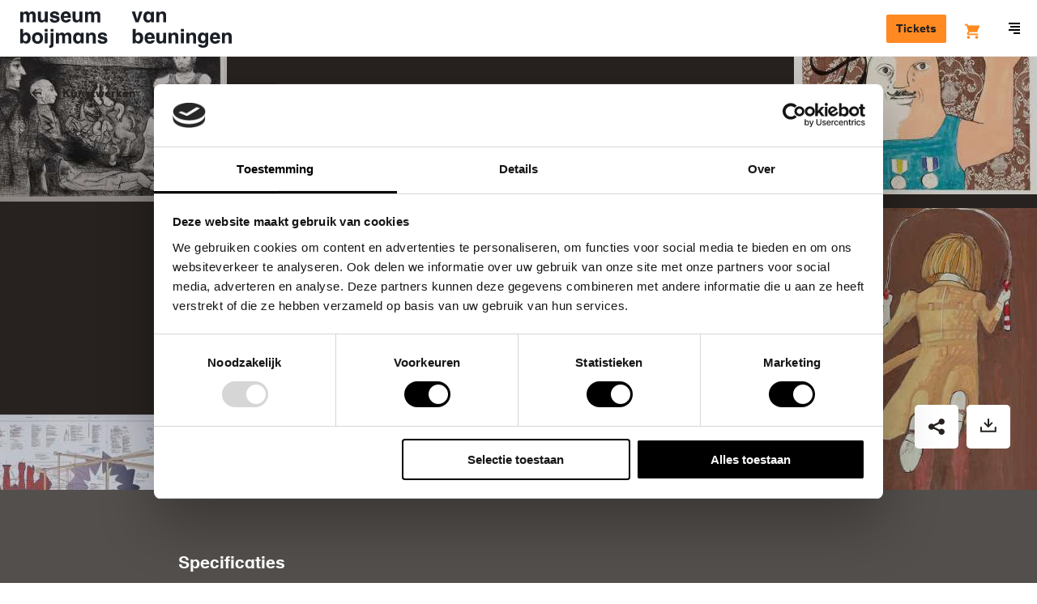

--- FILE ---
content_type: text/html; charset=UTF-8
request_url: https://www.boijmans.nl/collectie/kunstwerken/181583/vrouwenhoofd
body_size: 44504
content:
<!doctype html>
<html lang="nl" dir="ltr">
<head>
    <script src="//d2wy8f7a9ursnm.cloudfront.net/v5/bugsnag.min.js"></script>
    <script>
        window.bugsnagClient = bugsnag({
            apiKey: "bc6353e0dd2cecce91e8217b510e7a45",
            releaseStage: "production",
        });
    </script>

    <meta charset="utf-8"/>
    <meta http-equiv="X-UA-Compatible" content="IE=edge"/>

    <title>Vrouwenhoofd - Museum Boijmans Van Beuningen</title>
    <meta name="description" content="De collectie van Boijmans: ontdek de verhalen achter ruim 50.000 kunstwerken"/>

    <meta name="viewport" content="width=device-width, initial-scale=1.0, maximum-scale=1.0, user-scalable=0"/>

    <link rel="apple-touch-icon" sizes="180x180" href="/apple-touch-icon.png">
    <link rel="icon" type="image/png" sizes="32x32" href="/favicon-32x32.png">
    <link rel="icon" type="image/png" sizes="16x16" href="/favicon-16x16.png">
    <link rel="manifest" href="/manifest.json">
    <link rel="mask-icon" href="/safari-pinned-tab.svg" color="#1a1e26">
    <meta name="theme-color" content="#ffffff">

    <link rel="canonical" href="https://www.boijmans.nl/collectie/kunstwerken/181583/vrouwenhoofd" />

    <meta property="og:locale" content="nl" />
    <meta property="og:type" content="website" />
    <meta property="og:title" content="Vrouwenhoofd - Museum Boijmans Van Beuningen" />
    <meta property="og:description" content="De collectie van Boijmans: ontdek de verhalen achter ruim 50.000 kunstwerken" />
    <meta property="og:url" content="https://www.boijmans.nl/collectie/kunstwerken/181583/vrouwenhoofd" />
    <meta property="og:site_name" content="Museum Boijmans Van Beuningen" />
    <meta property="og:image" content="https://storage.boijmans.nl/collection/tmsfotopkmb-2021-t-26-pk-1/thumbnail-201182f5b12ac22dd851e338a2d5be99814c7638.jpg" />

    <meta name="twitter:card" content="summary_large_image"/>
    <meta name="twitter:title" content="Vrouwenhoofd - Museum Boijmans Van Beuningen"/>
    <meta name="twitter:description" content="De collectie van Boijmans: ontdek de verhalen achter ruim 50.000 kunstwerken"/>
    <meta name="twitter:image" content="https://storage.boijmans.nl/collection/tmsfotopkmb-2021-t-26-pk-1/thumbnail-201182f5b12ac22dd851e338a2d5be99814c7638.jpg"/>
    <meta name="twitter:site" content="@boijmans" />
    <meta name="twitter:creator" content="@boijmans" />

        <link rel="stylesheet" href="https://static.boijmans.nl/dist/css/app.css?id=78fa1ddc7ef2f1da8eb1">

    <script src="https://widget.enviso.io/loader.js"></script>
    <script>enviso.load(['https://widget.enviso.io/build-ts/components/tickets/enviso-ticket-widget-element.js']);</script>
    <script>enviso.load(['https://widget.enviso.io/build-ts/components/common/enviso-style-element.js']);</script>

    <script>
        enviso.settings.apiKey='Y1fUISICdkK+UsxpM+owEQ==';
        enviso.settings.salesPointId='751';
        enviso.settings.language='nl';

        enviso.settings.fusionAuthClientId = '7711c950-85e0-47cd-80ea-4483828e57e9';
        enviso.settings.fusionAuthClientRedirectUri = 'https://www.boijmans.nl/tickets';
    </script>

    <enviso-style>
        :host {
            --enviso-primary-color: #FF8A21;
            --enviso-secondary-color: #FF8A21;
            font-family: 'boijmans-font', Arial, Helvetica,sans-serif;
        }

        .enviso-basket-button-wrapper {
            position: relative;
            top: 5px;
        }

        .enviso-btn {
            font-size: 22px;
        }

        .enviso-basket-button-items-amount {
            font-size: 12px;
            line-height: 1;
            background: #F18700;
            color: white;
            border-radius: 50%;
            width: 24px;
            height: 24px;
            min-width: 0;
            display: flex;
            align-items: center;
            justify-content: center;
            text-align: center;
            font-weight: bold;
            padding: 0;
            top: -13px;
            right: -12px;
        }

        .enviso-dialog-content {
            overflow: auto;
        }
    </enviso-style>

    
    <!-- admin-title: [MB 2021/T 26 (PK)] 181583 -->

        <!-- Google Tag Manager -->
    <script>(function(w,d,s,l,i){w[l]=w[l]||[];w[l].push({'gtm.start':
                new Date().getTime(),event:'gtm.js'});var f=d.getElementsByTagName(s)[0],
            j=d.createElement(s),dl=l!='dataLayer'?'&l='+l:'';j.async=true;j.src=
            'https://www.googletagmanager.com/gtm.js?id='+i+dl;f.parentNode.insertBefore(j,f);
        })(window,document,'script','dataLayer','GTM-K38D3Z5');</script>
    <!-- End Google Tag Manager -->
</head>

<body class="">
    <!-- Google Tag Manager (noscript) -->
    <noscript><iframe src="https://www.googletagmanager.com/ns.html?id=GTM-K38D3Z5" height="0" width="0" style="display:none;visibility:hidden"></iframe></noscript>
    <!-- End Google Tag Manager (noscript) -->

    <svg style="position: absolute; width: 0; height: 0; overflow: hidden;" version="1.1" xmlns="http://www.w3.org/2000/svg" xmlns:xlink="http://www.w3.org/1999/xlink">
    <defs>
        <symbol id="brand-arrow" viewBox="0 0 21.2 21.2">
            <polygon points="20.2,3.2 20.2,16.7 20.2,17.2 20.2,20.2 17.2,20.2 16.7,20.2 3.2,20.2 3.2,21.2 21.2,21.2 21.2,3.2 "/><polygon points="17.2,15.1 17.2,13.7 17.2,3.2 16.2,3.2 16.2,12.7 3.5,0 2.8,0.7 16.2,14.1 "/><polygon points="15.1,17.2 14.1,16.2 0.7,2.8 0,3.5 12.7,16.2 3.2,16.2 3.2,17.2 13.7,17.2 "/><polygon points="16.5,17.2 17.2,17.2 17.2,16.5 16.2,15.5 2.1,1.4 1.4,2.1 15.5,16.2 "/><polygon points="17.1,19.2 18.2,19.2 19.2,19.2 19.2,18.2 19.2,17.1 19.2,15.7 19.2,3.2 18.2,3.2 18.2,14.7 18.2,16.1 18.2,17.5 18.2,18.2 17.5,18.2 16.1,18.2 14.7,18.2 3.2,18.2 3.2,19.2 15.7,19.2 "/>
        </symbol>

        <symbol id="icon-b" viewBox="0 0 35 60">
            <path d="M17.4 58.1H1.8V1.8h15.6C26 1.8 33 8.7 33 17.2c0 4.7-2.1 9-5.8 12l-.9.7.9.7c3.7 3 5.8 7.3 5.8 12 0 8.6-7 15.5-15.6 15.5m11.8-28.2c3.6-3.3 5.7-7.8 5.7-12.7C34.9 7.7 27 0 17.4 0H0v59.9h17.4c9.6 0 17.4-7.7 17.4-17.2.1-4.9-2-9.5-5.6-12.8"/><path d="M17.4 54.4H5.5V30.9h11.9c2.3 0 4.6.7 6.5 1.9 3.4 2.2 5.4 5.9 5.4 9.9.1 6.4-5.3 11.7-11.9 11.7zM5.5 5.4h11.9c6.6 0 11.9 5.3 11.9 11.8 0 4-2 7.7-5.4 9.9-1.9 1.3-4.1 1.9-6.5 1.9H5.5V5.4zM25 31.3c-.8-.5-1.7-1-2.6-1.3.9-.3 1.8-.8 2.6-1.3 3.9-2.5 6.2-6.8 6.2-11.4 0-7.5-6.2-13.6-13.8-13.6H3.7v52.6h13.8c7.6 0 13.8-6.1 13.8-13.6-.1-4.7-2.4-8.9-6.3-11.4z"/><path d="M17.4 50.8H9.2V34.5h8.3c4.6 0 8.3 3.7 8.3 8.2-.1 4.4-3.8 8.1-8.4 8.1m0-18.1H7.3v20h10.1c5.6 0 10.1-4.5 10.1-10 0-5.6-4.5-10-10.1-10m-8.2-7.3V9.1h8.3c4.6 0 8.3 3.7 8.3 8.2 0 4.5-3.7 8.2-8.3 8.2-.1-.1-8.3-.1-8.3-.1zm8.2 1.8c5.6 0 10.1-4.5 10.1-10s-4.5-10-10.1-10H7.3v20h10.1z"/>
        </symbol>

        <symbol id="b" viewBox="0 0 20 20">
            <path d="M0 0v20h9s11 0 11-10.05S9 0 9 0H0z"/>
        </symbol>

        <symbol id="icon-ticket" viewBox="0 0 20 20">
            <path d="M2.13 11.31a.93.93 0 0 0 0 1.31l5.25 5.25a.93.93 0 0 0 1.31 0l9.19-9.19a.93.93 0 0 0 0-1.31l-5.25-5.24a.93.93 0 0 0-1.31 0zM19.19 10L10 19.19a2.79 2.79 0 0 1-3.94 0L.81 13.94a2.79 2.79 0 0 1 0-3.94L10 .81a2.79 2.79 0 0 1 3.94 0l5.25 5.25a2.79 2.79 0 0 1 0 3.94zm-8.54-3.28a.93.93 0 1 0-1.31 0 .93.93 0 0 0 1.31 0zm2 2a.93.93 0 1 0-1.31 0 .93.93 0 0 0 1.28-.03zm2 2a.93.93 0 1 0-1.31 0 .93.93 0 0 0 1.25-.06z"/>
        </symbol>

        <symbol id="icon-map" viewBox="0 0 17 15">
            <path d="M5.913 0a.72.72 0 0 1 .226.036l4.948 1.434 4.97-1.44A.741.741 0 0 1 17 .75v12c0 .335-.219.629-.536.72l-5.151 1.494a.72.72 0 0 1-.452 0L5.913 13.53l-4.97 1.44A.741.741 0 0 1 0 14.25v-12c0-.335.219-.629.536-.72L5.687.035A.72.72 0 0 1 5.913 0zm.74 1.745v10.439l3.695 1.071V2.816L6.652 1.745zm-1.48 0L1.479 2.816v10.44l3.696-1.072V1.744zm6.653 11.51l3.696-1.071V1.744l-3.696 1.072v10.44z"/>
        </symbol>

        <symbol id="icon-location" viewBox="0 0 20 20">
            <path d="M13.68 12.38l-3.688 3.688-3.535-3.536a5.007 5.007 0 0 1 .003-7.068A4.97 4.97 0 0 1 9.996 4c1.335 0 2.591.52 3.536 1.464A4.968 4.968 0 0 1 14.996 9a4.96 4.96 0 0 1-1.316 3.38m1.266-8.33A6.954 6.954 0 0 0 9.996 2c-1.87 0-3.628.728-4.95 2.05-2.728 2.73-2.728 7.17 0 9.9l4.946 4.946 4.187-4.186.003.003.764-.764A6.954 6.954 0 0 0 16.996 9c0-1.87-.728-3.628-2.05-4.95m-6.36 3.52C8.21 7.95 8 8.453 8 8.99A2.003 2.003 0 0 0 10 11a2.003 2.003 0 0 0 2-2.01 2 2 0 0 0-.585-1.42c-.756-.76-2.075-.758-2.829 0"/>
        </symbol>

        <symbol id="icon-museumboijmansvanbeuningen" viewBox="0 0 20 20">
            <path d="M13.68 12.38l-3.688 3.688-3.535-3.536a5.007 5.007 0 0 1 .003-7.068A4.97 4.97 0 0 1 9.996 4c1.335 0 2.591.52 3.536 1.464A4.968 4.968 0 0 1 14.996 9a4.96 4.96 0 0 1-1.316 3.38m1.266-8.33A6.954 6.954 0 0 0 9.996 2c-1.87 0-3.628.728-4.95 2.05-2.728 2.73-2.728 7.17 0 9.9l4.946 4.946 4.187-4.186.003.003.764-.764A6.954 6.954 0 0 0 16.996 9c0-1.87-.728-3.628-2.05-4.95m-6.36 3.52C8.21 7.95 8 8.453 8 8.99A2.003 2.003 0 0 0 10 11a2.003 2.003 0 0 0 2-2.01 2 2 0 0 0-.585-1.42c-.756-.76-2.075-.758-2.829 0"/>
        </symbol>

        <symbol id="icon-donate" viewBox="0 0 20 20">
            <path d="M18.41 2.64a5.37 5.37 0 0 0-7.7 0l-.71.71-.71-.72a5.37 5.37 0 0 0-7.7 0 5.59 5.59 0 0 0 0 7.79L10 19l8.42-8.57a5.59 5.59 0 0 0-.01-7.79zM17 9l-7 7.11L3 9a3.58 3.58 0 0 1 0-5 3.37 3.37 0 0 1 4.86 0L10 6.21 12.13 4A3.45 3.45 0 0 1 17 4a3.58 3.58 0 0 1 0 5z"/>
        </symbol>

        <symbol id="icon-dropdown" viewBox="0 0 6 10">
            <polygon points="3 10 6 7 0 7 3 10" /><polygon points="3 0 0 3 6 3 3 0" />
        </symbol>

        <symbol id="icon-search" viewBox="0 0 16 16">
            <path d="M15.71,14.29L12.6,11.19a7,7,0,1,0-1.41,1.41l3.11,3.11A1,1,0,0,0,15.71,14.29ZM3.46,10.54A5,5,0,1,1,7,12,5,5,0,0,1,3.46,10.54Z" />
        </symbol>

        <symbol id="icon-arrow" viewBox="0 0 20 20">
            <path d="M12.59 11l-3 3L11 15.41 16.41 10 11 4.59 9.59 6l3 3H3v2h9.59z"/>
        </symbol>

        <symbol id="icon-arrow-left" viewBox="0 0 20 16.4">
            <path d="M5.7,6.5l4.5-4.5L8.1,0L0,8l8.1,8.1l2.1-2.1L5.7,9.5H20v-3H5.7z"/>
        </symbol>

        <symbol id="icon-minimized-arrow" viewBox="0 0 8.83 14.83">
            <path d="M0 13.41l1.41 1.42 7.42-7.42L1.41 0 0 1.41l6 6-6 6"/>
        </symbol>

        <symbol id="icon-plus" viewBox="0 0 20 20">
            <path d="M17.5 9H11V2.5H9V9H2.5v2H9v6.5h2V11h6.5V9"/>
        </symbol>

        <symbol id="icon-play" viewBox="0 0 20.01 20.05">
            <path d="M1.78,19.85A1.13,1.13,0,0,1,0,18.76V1.29A1.13,1.13,0,0,1,1.78.2L19.27,9.11c1,0.5,1,1.32,0,1.82Z"/>
        </symbol>

        <symbol id="icon-check" viewBox="0 0 20 20">
            <path d="M8.5 15.04L2.79 9.33l1.42-1.42 4.29 4.3 7.29-7.3 1.42 1.42-8.71 8.71" />
        </symbol>

        <symbol id="icon-menu" viewBox="0 0 14 14">
            <rect y="8" width="14" height="2"/><rect x="2" y="4" width="12" height="2"/><rect x="6" y="12" width="8" height="2"/><rect width="14" height="2"/>
        </symbol>

        <symbol id="icon-close" viewBox="0 0 14.14 14.14">
            <polygon points="14.14 1.41 12.73 0 7.07 5.66 1.41 0 0 1.41 5.66 7.07 0 12.73 1.41 14.14 7.07 8.48 12.73 14.14 14.14 12.73 8.48 7.07 14.14 1.41"/>
        </symbol>

        <symbol id="icon-close-heavy" viewBox="0 0 16 16">
            <path d="M2.909.646l12.445 12.445-2.263 2.263L.646 2.909z"/><path d="M.646 13.091L13.091.646l2.263 2.263L2.909 15.354z"/>
        </symbol>

        <symbol id="icon-gallery-prev" viewBox="0 0 8.83 14.83">
            <title>Previous</title>
            <path d="M7.41 14.83l1.42-1.42-6-6 6-6L7.41 0 0 7.41l7.41 7.42" />
        </symbol>

        <symbol id="icon-gallery-next" viewBox="0 0 8.83 14.83">
            <title>Next</title>
            <path d="M1.41 14.83L0 13.41l6-6-6-6L1.41 0l7.42 7.41-7.42 7.42" />
        </symbol>

        <symbol id="icon-link-arrow" viewBox="0 0 5.83 8.83">
            <path d="M1.41 8.83L0 7.41l3-3-3-3L1.41 0l4.42 4.41-4.42 4.42"/>
        </symbol>

        <symbol id="breadcrumb-arrow" viewbox="0 0 5 8">
            <path d="M0 6.955L1.036 8 5 4 1.036 0 0 1.045 2.929 4z"/>
        </symbol>

        <symbol id="icon-facebook" viewBox="0 0 7.88 16">
            <title>Facebook</title>
            <path d="M5.24 16H1.75V8H0V5.24h1.75V3.59C1.75 1.34 2.73 0 5.53 0h2.33v2.76H6.41c-1.09 0-1.16.39-1.16 1.1v1.38h2.63L7.57 8H5.24v8z" />
        </symbol>

        <symbol id="icon-instagram" viewBox="0 0 18 18">
            <title>Instagram</title>
            <path d="M9 0C6.56 0 6.25 0 5.29.05A6.61 6.61 0 0 0 3.1.47a4.41 4.41 0 0 0-1.59 1 4.41 4.41 0 0 0-1 1.59 6.61 6.61 0 0 0-.46 2.23C0 6.25 0 6.56 0 9s0 2.75.05 3.71a6.61 6.61 0 0 0 .42 2.19 4.41 4.41 0 0 0 1 1.59 4.41 4.41 0 0 0 1.59 1 6.61 6.61 0 0 0 2.18.42C6.25 18 6.56 18 9 18s2.75 0 3.71-.05a6.61 6.61 0 0 0 2.18-.42 4.6 4.6 0 0 0 2.63-2.63 6.61 6.61 0 0 0 .42-2.18c0-1 .05-1.27.05-3.71s0-2.75-.05-3.71a6.61 6.61 0 0 0-.42-2.18 4.41 4.41 0 0 0-1-1.59 4.41 4.41 0 0 0-1.59-1 6.61 6.61 0 0 0-2.22-.48C11.75 0 11.44 0 9 0m0 1.62c2.4 0 2.69 0 3.64.05a5 5 0 0 1 1.67.33 2.79 2.79 0 0 1 1 .67 2.79 2.79 0 0 1 .67 1 5 5 0 0 1 .31 1.67c0 .95.05 1.23.05 3.64s0 2.69-.05 3.64a5 5 0 0 1-.29 1.69A3 3 0 0 1 14.31 16a5 5 0 0 1-1.67.31c-.95 0-1.23.05-3.64.05s-2.69 0-3.64-.05A5 5 0 0 1 3.69 16a2.79 2.79 0 0 1-1-.67 2.79 2.79 0 0 1-.67-1 5 5 0 0 1-.31-1.67c0-.95-.05-1.23-.05-3.64s0-2.69.05-3.64A5 5 0 0 1 2 3.69a2.79 2.79 0 0 1 .67-1 2.79 2.79 0 0 1 1-.67 5 5 0 0 1 1.67-.31c.97-.08 1.26-.09 3.66-.09"/><path d="M9 12a3 3 0 1 1 3-3 3 3 0 0 1-3 3m0-7.62A4.62 4.62 0 1 0 13.62 9 4.62 4.62 0 0 0 9 4.38M14.88 4.2a1.08 1.08 0 1 1-1.08-1.08 1.08 1.08 0 0 1 1.08 1.08"/>
        </symbol>

        <symbol id="icon-twitter" viewBox="0 0 16 13">
            <title>Twitter</title>
            <path d="M5 13a9.28 9.28 0 0 0 9.34-9.34v-.42A6.68 6.68 0 0 0 16 1.54a6.55 6.55 0 0 1-1.89.52A3.29 3.29 0 0 0 15.56.24a6.58 6.58 0 0 1-2.08.8A3.29 3.29 0 0 0 7.88 4 9.32 9.32 0 0 1 1.11.6 3.29 3.29 0 0 0 2.13 5a3.26 3.26 0 0 1-1.49-.43 3.28 3.28 0 0 0 2.64 3.26 3.28 3.28 0 0 1-1.48.06 3.29 3.29 0 0 0 3.07 2.28 6.59 6.59 0 0 1-4.09 1.4 6.67 6.67 0 0 1-.78 0A9.29 9.29 0 0 0 5 13"/>
        </symbol>

        <symbol id="icon-pinterest" viewBox="0 0 32 32">
            <title>Pinterest</title>
            <path d="M16.897 0C8.164 0 3.76 6.263 3.76 11.478c0 3.163 1.198 5.972 3.765 7.025.419.172.8.005.918-.462.086-.322.285-1.139.376-1.477.124-.462.075-.623-.263-1.026-.741-.87-1.214-2.003-1.214-3.604 0-4.646 3.475-8.803 9.05-8.803 4.936 0 7.648 3.013 7.648 7.041 0 5.301-2.342 9.77-5.827 9.77-1.923 0-3.362-1.59-2.9-3.539.553-2.331 1.622-4.839 1.622-6.52 0-1.504-.806-2.761-2.476-2.761-1.966 0-3.545 2.036-3.545 4.759 0 1.735.585 2.906.585 2.906S9.485 23.321 9.13 24.809c-.704 2.976-.107 6.617-.054 6.982.027.22.312.269.435.107.183-.236 2.519-3.126 3.319-6.015.226-.816 1.289-5.054 1.289-5.054.639 1.219 2.503 2.293 4.49 2.293 5.908 0 9.915-5.387 9.915-12.595C28.529 5.075 23.91 0 16.896 0z"/>
        </symbol>

        <symbol id="icon-tiktok" viewBox="0 0 1429.6 1670.6">
            <title>Tiktok</title>
            <path d="M1429.3,675.9c-13.7,1.3-27.4,2-41.1,2.1c-150.4,0-290.7-75.8-373.2-201.7V1163c0,280.3-227.2,507.6-507.6,507.6
	S0,1443.4,0,1163s227.2-507.6,507.6-507.6l0,0c10.6,0,21,1,31.4,1.6v250.1c-10.4-1.2-20.7-3.2-31.4-3.2c-143.1,0-259,116-259,259
	c0,143.1,116,259,259,259c143.1,0,269.5-112.7,269.5-255.8L779.5,0h239.3c22.6,214.6,195.6,382.2,410.8,397.9v278"/>

        </symbol>

        <symbol id="icon-linkedin" viewBox="0 0 1036 990">
            <title>Linkedin</title>
            <path d="M0 120c0-33.334 11.667-60.834 35-82.5C58.333 15.833 88.667 5 126 5c36.667 0 66.333 10.666 89 32 23.333 22 35 50.666 35 86 0 32-11.333 58.666-34 80-23.333 22-54 33-92 33h-1c-36.667 0-66.333-11-89-33S0 153.333 0 120zm13 875V327h222v668H13zm345 0h222V622c0-23.334 2.667-41.334 8-54 9.333-22.667 23.5-41.834 42.5-57.5 19-15.667 42.833-23.5 71.5-23.5 74.667 0 112 50.333 112 151v357h222V612c0-98.667-23.333-173.5-70-224.5S857.667 311 781 311c-86 0-153 37-201 111v2h-1l1-2v-95H358c1.333 21.333 2 87.666 2 199 0 111.333-.667 267.666-2 469z"/>
        </symbol>

        <symbol id="icon-to-top" viewBox="0 0 26.83 14.83">
            <title>Back to top</title>
            <path d="M25.41 14.83l-12-12-12 12L0 13.41 13.41 0l13.42 13.41-1.42 1.42" />
        </symbol>

        <symbol id="icon-datepicker" viewBox="0 0 20 20">
            <path d="M2 16.5h14V6.75H2v9.75zM17 2.25a1 1 0 0 1 1 1V17.5a1 1 0 0 1-1 1H1a1 1 0 0 1-1-1V3.25a1 1 0 0 1 1-1h2.5V.5A.5.5 0 0 1 4 0h1a.5.5 0 0 1 .5.5v1.75h7V.5A.5.5 0 0 1 13 0h1a.5.5 0 0 1 .5.5v1.75H17zM8 10.5h2v-2H8v2zm4 0h2v-2h-2v2zm-8 4h2v-2H4v2zm4 0h2v-2H8v2zm4 0h2v-2h-2v2z"/>
        </symbol>

        <symbol id="icon-exhibition" viewBox="0 0 20 20">
            <path d="M8.409 8.914a2 2 0 1 1-2.828-2.828 2 2 0 0 1 2.828 2.828m3.535-6.364A6.954 6.954 0 0 0 6.995.5c-1.87 0-3.628.728-4.95 2.05-2.709 2.711-2.726 7.106-.055 9.84l.003.003h.001c.018.019.032.039.051.057l4.947 4.946 4.186-4.186.002.003.764-.763a6.957 6.957 0 0 0 2.051-4.95c0-1.87-.729-3.628-2.051-4.95" fill-rule="non-zero"/>
        </symbol>


        <symbol id="icon-visitors-volwassenen" viewBox="0 0 360 310">
            <path d="M139.18 264.65a40.78 40.78 0 0 1 33.39-40.13 40.46 40.46 0 0 1 14.86 0 40.78 40.78 0 0 1 33.39 40.13V310H239v-45.35a58.92 58.92 0 0 0-48.25-58c-.54-.1-1.09-.18-1.64-.26v-49.57a40.78 40.78 0 0 1 31.75 39.79H239a58.92 58.92 0 0 0-48.25-58c-.55-.1-1.09-.18-1.64-.26v-10.8c.87-.2 1.73-.41 2.59-.67a40.82 40.82 0 1 0-23.32 0c.86.25 1.72.47 2.59.67v10.82c-.55.08-1.09.16-1.64.26a58.92 58.92 0 0 0-48.25 58h18.14a40.78 40.78 0 0 1 31.75-39.79v49.59c-.55.08-1.09.16-1.64.26a58.92 58.92 0 0 0-48.25 58V310h18.14zm18.14-176.89a22.67 22.67 0 1 1 16.19 21.73 22.7 22.7 0 0 1-16.19-21.73z"/>
        </symbol>

        <symbol id="icon-visitors-vrienden-boijmans" viewBox="0 0 360 310">
            <path d="M323.92 28A12 12 0 0 0 302 21.26L295.4 31l-6.6-9.74A12 12 0 0 0 266.9 28c0 13.17 18 28.16 28.3 35.16C305.6 56 323.93 40.78 323.93 28zm0 0A12 12 0 0 0 302 21.26L295.4 31l-6.6-9.74A12 12 0 0 0 266.9 28c0 13.17 18 28.16 28.3 35.16C305.6 56 323.93 40.78 323.93 28z" fill="none"/><path d="M301 78.6c1.5-1.06 2.9-2 3.43-2.4 11.17-7.6 35.44-26.64 35.44-48.22a28 28 0 0 0-44.5-22.57A28 28 0 0 0 250.9 28c0 12 7 24.38 20.78 36.94a134.56 134.56 0 0 0 14.66 11.5l3.2 2.2 5.88 4zM266.9 28a12 12 0 0 1 21.9-6.72l6.6 9.72 6.6-9.74A12 12 0 0 1 323.92 28c0 12.8-18.32 28-28.7 35.16C284.9 56.13 266.9 41.14 266.9 28zM139.18 264.65a40.82 40.82 0 0 1 81.65 0V310H239v-45.35a58.92 58.92 0 0 0-48.25-58c-.54-.1-1.1-.18-1.64-.26V156.8a40.78 40.78 0 0 1 31.76 39.8H239a58.92 58.92 0 0 0-48.25-58c-.55-.1-1.1-.2-1.64-.27v-10.8c.88-.2 1.74-.4 2.6-.67a40.82 40.82 0 1 0-23.32 0c.86.25 1.72.47 2.6.67v10.82c-.56.08-1.1.16-1.65.26a58.92 58.92 0 0 0-48.25 58h18.14a40.78 40.78 0 0 1 31.77-39.8v49.6c-.55.08-1.1.16-1.64.26a58.92 58.92 0 0 0-48.25 58V310h18.14zm18.14-176.9a22.67 22.67 0 1 1 16.2 21.74 22.67 22.67 0 0 1-16.2-21.74z"/>
        </symbol>

        <symbol id="icon-visitors-families" viewBox="0 0 360 310">
            <path d="M340.44 196.61h18.14a58.92 58.92 0 0 0-48.25-58c-.55-.1-1.09-.18-1.64-.26v-10.8c.87-.2 1.73-.41 2.59-.67a40.82 40.82 0 1 0-23.32 0c.86.25 1.72.47 2.59.67v10.82c-.55.08-1.09.16-1.64.26a58.92 58.92 0 0 0-48.25 58h18.14a40.78 40.78 0 0 1 31.75-39.79v49.59c-.55.08-1.09.16-1.64.26a58.92 58.92 0 0 0-48.25 58V310h18.14v-45.35a40.78 40.78 0 0 1 33.39-40.13 40.46 40.46 0 0 1 14.86 0 40.78 40.78 0 0 1 33.39 40.13V310h18.14v-45.35a58.92 58.92 0 0 0-48.25-58c-.54-.1-1.09-.18-1.64-.26v-49.57a40.78 40.78 0 0 1 31.75 39.79zM306.1 109.5a22.68 22.68 0 1 1 16.2-21.73 22.72 22.72 0 0 1-16.2 21.73zM101.2 196.61h18.14a58.92 58.92 0 0 0-48.25-58c-.55-.1-1.09-.18-1.64-.26v-10.8c.87-.2 1.73-.41 2.59-.67a40.82 40.82 0 1 0-23.32 0c.86.25 1.72.47 2.59.67v10.82c-.55.08-1.09.16-1.64.26a58.92 58.92 0 0 0-48.25 58h18.14a40.78 40.78 0 0 1 31.75-39.79v49.59c-.55.08-1.09.16-1.64.26a58.92 58.92 0 0 0-48.25 58V310h18.14v-45.35a40.78 40.78 0 0 1 33.39-40.13 40.46 40.46 0 0 1 14.86 0 40.78 40.78 0 0 1 33.39 40.13V310h18.14v-45.35a58.92 58.92 0 0 0-48.25-58c-.54-.1-1.09-.18-1.64-.26v-49.57a40.78 40.78 0 0 1 31.75 39.79zM66.86 109.5a22.68 22.68 0 1 1 16.2-21.73 22.72 22.72 0 0 1-16.2 21.73zM191.65 240.27a40.82 40.82 0 1 0-23.32 0c.86.25 1.72.47 2.59.67v5.57h-31.74v18.14h31.75v5.56c-.87.2-1.73.42-2.59.67A41.06 41.06 0 0 0 139.18 310h18.14a22.68 22.68 0 1 1 45.35 0h18.14a41.06 41.06 0 0 0-29.16-39.12c-.86-.26-1.72-.47-2.59-.67v-5.57h31.75V246.5h-31.74v-5.57c.87-.19 1.73-.41 2.58-.66zm-5.17-17.39a22.68 22.68 0 1 1 16.2-21.73 22.76 22.76 0 0 1-16.2 21.73z"/>
        </symbol>

        <symbol id="icon-visitors-groepen" viewBox="0 0 360 310">
            <path d="M317.77 35.92c0-19.35-10.56-33.4-25.11-33.4h-57.1v113A22.69 22.69 0 0 1 213 138.21h-25.3v-10.59c.87-.2 1.73-.42 2.59-.67a40.8 40.8 0 1 0-23.31 0c.86.25 1.72.48 2.59.67v10.81c-.55.08-1.09.16-1.64.26a58.9 58.9 0 0 0-48.23 58h18.14a40.77 40.77 0 0 1 31.74-39.78v49.57c-.55.08-1.09.16-1.64.26a58.9 58.9 0 0 0-48.23 58V310h18.14v-45.34a40.76 40.76 0 0 1 33.38-40.12 40.46 40.46 0 0 1 14.86 0 40.76 40.76 0 0 1 33.38 40.12V310h18.14v-45.34a58.9 58.9 0 0 0-48.24-58c-.54-.1-1.09-.18-1.64-.26v-50.1h29.55a41.09 41.09 0 0 0 36.43-40.8V69h39c14.74 0 25.06-13.61 25.06-33.08zm-132.65 73.65a22.67 22.67 0 1 1 16.18-21.73 22.71 22.71 0 0 1-16.18 21.73zm68.58-58.72V20.66h39c4.17 0 7 7.89 7 15.26 0 7.18-2.67 14.93-7 14.93z"/><path d="M311.5 169q1.44-.32 2.87-.74a40.8 40.8 0 1 0-23.31 0c.77.23 1.53.42 2.3.61v9.89h.64q-1.5.33-3 .76a41 41 0 0 0-29.15 39.1V229H280v-10.34a22.81 22.81 0 0 1 13.6-20.75v42.73c-.87.2-1.73.42-2.59.68a41 41 0 0 0-29.15 39.1V310H280v-29.58a22.67 22.67 0 1 1 45.34 0V310h18.14v-29.58a41 41 0 0 0-29.15-39.1c-.86-.26-1.72-.48-2.59-.68V197.9a22.81 22.81 0 0 1 13.6 20.75V229h18.14v-10.34a41 41 0 0 0-29.15-39.1q-1.47-.44-3-.76h.1zm-2.3-18.12a22.67 22.67 0 1 1 16.19-21.73 22.75 22.75 0 0 1-16.2 21.76zM68.94 168.29a40.8 40.8 0 1 0-23.31 0q1.43.42 2.87.74v9.75h.1q-1.5.33-3 .76a41 41 0 0 0-29.15 39.1V229h18.17v-10.34a22.81 22.81 0 0 1 13.6-20.75v42.73c-.87.2-1.73.42-2.59.68a41 41 0 0 0-29.15 39.1V310h18.14v-29.58a22.67 22.67 0 1 1 45.34 0V310h18.13v-29.58a41 41 0 0 0-29.15-39.1c-.86-.26-1.72-.48-2.59-.68V197.9A22.81 22.81 0 0 1 80 218.66V229h18.09v-10.34a41 41 0 0 0-29.15-39.1c-.76-.23-1.53-.41-2.3-.59V168.9c.77-.18 1.54-.38 2.3-.61zm-5.17-17.38A22.67 22.67 0 1 1 80 129.19a22.73 22.73 0 0 1-16.23 21.72z"/>
        </symbol>

        <symbol id="icon-visitors-kinderen" viewBox="0 0 360 310">
            <path d="M189.07 236.4c.87-.2 1.73-.41 2.58-.67a40.82 40.82 0 1 0-23.32 0c.86.25 1.72.47 2.59.67v5.6h-31.74v18.14h31.75v5.56c-.87.2-1.73.42-2.59.67a41.06 41.06 0 0 0-29.16 39.12V310h18.14v-4.54a22.68 22.68 0 1 1 45.35 0V310h18.14v-4.54a41.06 41.06 0 0 0-29.16-39.12c-.86-.26-1.72-.47-2.59-.67v-5.57h31.75V242h-31.74zm-31.75-39.79a22.67 22.67 0 1 1 16.19 21.73 22.7 22.7 0 0 1-16.19-21.73z"/>
        </symbol>

        <symbol id="icon-visitors-onderwijs" viewBox="0 0 360 310">
            <path d="M94.34 169q1.45-.32 2.87-.74a40.82 40.82 0 1 0-23.32 0c.77.23 1.54.41 2.31.6v9.9h.68c-1 .22-2 .47-3 .76a41.06 41.06 0 0 0-29.16 39.12V229h18.16v-10.37a22.82 22.82 0 0 1 13.6-20.76v42.75c-.87.2-1.73.42-2.59.67a41.06 41.06 0 0 0-29.16 39.12V310h18.15v-29.59a22.68 22.68 0 1 1 45.35 0V310h18.14v-29.59a41.06 41.06 0 0 0-29.16-39.12c-.86-.26-1.72-.47-2.59-.67v-42.76a22.82 22.82 0 0 1 13.61 20.76V229h18.14v-10.37a41.06 41.06 0 0 0-29.16-39.12c-1-.29-2-.55-3-.76h.11zM92 150.86a22.68 22.68 0 1 1 16.2-21.73A22.75 22.75 0 0 1 92 150.86zM188.79 169q1.44-.32 2.87-.74a40.82 40.82 0 1 0-23.32 0c.77.23 1.53.41 2.31.6v9.9h.68c-1 .22-2 .47-3 .76a41.06 41.06 0 0 0-29.16 39.12V229h18.14v-10.37a22.82 22.82 0 0 1 13.6-20.76v42.75c-.87.2-1.73.42-2.59.67a41.06 41.06 0 0 0-29.16 39.12V310h18.14v-29.59a22.68 22.68 0 1 1 45.35 0V310h18.14v-29.59a41.06 41.06 0 0 0-29.16-39.12c-.86-.26-1.72-.47-2.59-.67v-42.76a22.82 22.82 0 0 1 13.61 20.76V229h18.14v-10.37a41.06 41.06 0 0 0-29.16-39.12c-1-.29-2-.55-3-.76h.12zm-2.31-18.13a22.68 22.68 0 1 1 16.2-21.73 22.75 22.75 0 0 1-16.2 21.72zM286.1 179.51c-1-.29-2-.55-3-.76h.12V169q1.45-.32 2.87-.74a40.82 40.82 0 1 0-23.32 0c.77.23 1.54.41 2.31.6v9.9h.68c-1 .22-2 .47-3 .76a41.06 41.06 0 0 0-29.16 39.12V229h18.14v-10.37a22.82 22.82 0 0 1 13.6-20.76v42.75c-.87.2-1.73.42-2.59.67a41.06 41.06 0 0 0-29.16 39.12V310h18.14v-29.59a22.68 22.68 0 1 1 45.35 0V310h18.14v-29.59a41.06 41.06 0 0 0-29.16-39.12c-.86-.26-1.72-.47-2.59-.67v-42.76a22.82 22.82 0 0 1 13.61 20.76V229h18.14v-10.37a41.06 41.06 0 0 0-29.12-39.12zm-11.65-27.71a22.67 22.67 0 1 1 6.48-.94 22.76 22.76 0 0 1-6.48.94z"/>
        </symbol>

        <symbol id="icon-visitors-speciaal-aanbod" viewBox="0 0 360 310">
            <path d="M238.94 260.11v40.82h18.14v-40.82a40.88 40.88 0 0 0-40.75-40.82h-4.81a59.41 59.41 0 0 0-18.28-18.14h27.56V183h-45.36v-13.6a40.86 40.86 0 1 0-18.14-4.27v27.18a59 59 0 1 0 62 45.33 22.71 22.71 0 0 1 19.64 22.47zm-86.17-131.53A22.67 22.67 0 1 1 169 150.31a22.7 22.7 0 0 1-16.23-21.73zm9.11 163.28A40.82 40.82 0 1 1 202.7 251a40.86 40.86 0 0 1-40.82 40.86z"/>
        </symbol>

        <symbol id="icon-visitors-internationale-bezoekers" viewBox="0 0 360 310">
            <path d="M151.68 156.29H181v50.12c-.55.09-1.09.16-1.64.26a58.92 58.92 0 0 0-48.25 58V310h18.14v-45.35a40.78 40.78 0 0 1 33.39-40.13 40.46 40.46 0 0 1 14.86 0 40.78 40.78 0 0 1 33.39 40.13V310H249v-45.35a58.92 58.92 0 0 0-48.25-58c-.55-.1-1.09-.18-1.64-.26v-49.57a40.78 40.78 0 0 1 31.75 39.79H249a58.92 58.92 0 0 0-48.25-58c-.55-.1-1.09-.18-1.64-.26v-13.58h40.06V47.16h-54.81v-10h-20.83v10h-22.6v29a40.81 40.81 0 0 0 10.49 80.15zm7.4-91h62v41.32h-62zm-30 50.17a22.7 22.7 0 0 1 11.81-19.9v29.19H181v13.38h-29.32a22.7 22.7 0 0 1-22.56-22.65z"/><path d="M190.06 76.9a10.1 10.1 0 1 0 10.1 10.1 10.11 10.11 0 0 0-10.1-10.1z"/>
        </symbol>

        <symbol id="icon-mail" viewBox="0 0 20 20">
            <path d="M2 15h16V5H2v10zm4.12-8h7.76L10 9.77zm9.88.94V13H4V7.95l6 4.28z" />
        </symbol>

        <symbol id="icon-tel" viewBox="0 0 20 20">
            <path d="M7.81 7.94l1.42-1.42L5.7 3 3.58 5.11a2 2 0 0 0 0 2.83l4.24 4.24 4.24 4.24a2 2 0 0 0 2.83 0L17 14.3l-3.54-3.54-1.41 1.41z" />
        </symbol>

        <symbol id="icon-download" viewBox="0 0 20 20">
            <path d="M14 8.59l-3 3V2H9v9.59l-3-3L4.59 10 10 15.41 15.41 10 14 8.59M4 17h12v2H4z"/>
        </symbol>

        <symbol id="icon-collectie" viewBox="0 0 20 20">
            <path d="M10 16c-4.23 0-5.55-.76-5.91-1.07l.58-1.53h.05c.29.09.6.16.93.23h.24c.31.06.64.11 1 .15h.14c.39 0 .81.07 1.24.1h.32C9 14 9.5 14 10 14h1.74c.44 0 .86-.06 1.25-.1h.13c.36 0 .69-.09 1-.15h.24c.33-.07.65-.14.94-.23l.56 1.54c-.3.18-1.62.94-5.86.94zM8.72 8l1-3h2.57l2.37 6.51-.37.1-.5.1h-.17l-.52.08h-.14l-.75.07H10L9 12H7.85l-.75-.15h-.15l-.52-.08h-.16a9.13 9.13 0 0 1-.9-.21L6.69 8h2zm8.47 4.59L13.69 3H8.28l-1 3h-2L3 12.25l-1 2.57V15c0 .9.78 3 8 3s8-2.1 8-3v-.18z"/>
        </symbol>

        <symbol id="icon-depot" viewBox="0 0 20 20">
            <path d="M5.5 9.5a4.5 4.5 0 0 0 9 0V5h-9v4.5zm1 5.5a6.5 6.5 0 0 1-3-5.5V3h13v6.5a6.5 6.5 0 0 1-3 5.5h3v2h-13v-2h3z"/>
        </symbol>

        <symbol id="icon-zuid" viewBox="0 0 13 9">
            <path fill-rule="evenodd" clip-rule="evenodd" d="M10.9687 6.45567C10.9687 6.29909 10.9687 6.12027 10.9687 5.90622C10.9687 3.88693 9.33178 2.24997 7.31249 2.24997C5.2932 2.24997 3.65624 3.88693 3.65624 5.90622L3.65618 8.03126L1.90618 8.03126L1.90624 5.90622C1.90624 2.92043 4.3267 0.499969 7.31249 0.499969C10.2983 0.49997 12.7187 2.92043 12.7187 5.90622C12.7187 6.12028 12.7187 6.29912 12.7187 6.45572C12.7188 7.06279 12.7188 7.33581 12.7186 8.03149L10.9686 8.03102C10.9688 7.33554 10.9688 7.06277 10.9687 6.45567Z" fill="white"/>
            <path fill-rule="evenodd" clip-rule="evenodd" d="M1.90625 7.15625H3.6875L5.0625 8.90625H0.5L1.90625 7.15625Z" fill="white"/>
            <path d="M11.8438 7.16016L12.7148 8.03125L11.8438 8.90234L10.9727 8.03125L11.8438 7.16016Z" fill="white"/>
        </symbol>

        <symbol id="icon-date" viewBox="0 0 20 20">
            <path d="M3 17h14V7.25H3V17zM18 2.75a1 1 0 0 1 1 1V18a1 1 0 0 1-1 1H2a1 1 0 0 1-1-1V3.75a1 1 0 0 1 1-1h2.5V1A.5.5 0 0 1 5 .5h1a.5.5 0 0 1 .5.5v1.75h7V1a.5.5 0 0 1 .5-.5h1a.5.5 0 0 1 .5.5v1.75H18zM9 11h2V9H9v2zm4 0h2V9h-2v2zm-8 4h2v-2H5v2zm4 0h2v-2H9v2zm4 0h2v-2h-2v2z"/>
        </symbol>

        <symbol id="icon-duration" viewBox="0 0 20 20">
            <path d="M10 20A10 10 0 0 1 2.93 2.93a10 10 0 1 1 14.14 14.14A9.93 9.93 0 0 1 10 20zm0-18.18a8.18 8.18 0 0 0-5.79 14A8.18 8.18 0 0 0 15.79 4.21 8.13 8.13 0 0 0 10 1.82zm4 12.53l-4.91-3.91v-6.8h1.82v5.92l4.2 3.36z"/>
        </symbol>

        <symbol id="icon-price" viewBox="0 0 20 20">
            <path d="M10.63 5.41a.93.93 0 1 0-1.32 1.3.93.93 0 0 0 1.31 0 .93.93 0 0 0 .01-1.3zM11.36 7.37a.93.93 0 0 0 0 1.31.93.93 0 1 0 0-1.31z"/><path d="M19.17 6.06L14 .81a2.78 2.78 0 0 0-4 0L.83 10a2.78 2.78 0 0 0 0 3.94L6 19.19a2.78 2.78 0 0 0 3.94 0L19.17 10a2.78 2.78 0 0 0 0-3.94zM17.9 8.69l-9.19 9.19a.93.93 0 0 1-1.31 0l-5.26-5.26a.93.93 0 0 1 0-1.31l9.22-9.2a.93.93 0 0 1 1.31 0l5.23 5.27a.93.93 0 0 1 0 1.31z"/><path d="M13.33 9.34a.93.93 0 0 0 0 1.31.93.93 0 0 0 1.29 0 .93.93 0 1 0-1.29-1.31z"/>
        </symbol>

        <symbol id="icon-time" viewBox="0 0 20 20">
            <path d="M3 0v5.84L6.17 10 3 14.16V20h14v-5.84L13.83 10 17 5.84V0H3zm2 14.84L8.68 10 5 5.16V2h10v3.16L11.31 10 15 14.84V18H5v-3.16zM7 16h6v-.49l-3-3.94-3 3.94V16z"/>
        </symbol>

        <symbol id="icon-angle-down" viewBox="0 0 20 20">
            <path d="M10 14.41L2.59 7 4 5.59l6 6 6-6L17.41 7 10 14.41" />
        </symbol>

        <symbol id="icon-basket" viewBox="0 0 20 20">
            <path d="M19.78,6.47A1,1,0,0,0,19,6.11H16.87L12.62,0.58,11.06,1.77,14.4,6.11h-9L8.69,1.78,7.15,0.58,2.9,6.11H1A1,1,0,0,0,0,7.28L2.27,18.63a1,1,0,0,0,1,.79H16.76a1,1,0,0,0,1-.79L20,7.28a1,1,0,0,0-.2-0.82h0ZM16,17.46H4L2.18,8.08H17.82Z"/><path d="M9,10.52h2v4.66H9V10.52Z"/><path d="M12.29,10.52h2v4.66h-2V10.52Z"/><path d="M5.75,10.52h2v4.66h-2V10.52Z"/>
        </symbol>

        <symbol id="icon-share" viewBox="0 0 32 32">
            <path d="M26 20c-1.62 0-3.08.64-4.16 1.68l-9.92-4.96c.04-.24.08-.48.08-.72s-.04-.48-.08-.72l9.92-4.96A5.968 5.968 0 0 0 26 12c3.32 0 6-2.68 6-6s-2.68-6-6-6-6 2.68-6 6c0 .24.04.48.08.72l-9.92 4.96A5.968 5.968 0 0 0 6 10c-3.32 0-6 2.68-6 6s2.68 6 6 6c1.62 0 3.08-.64 4.16-1.68l9.92 4.96c-.04.24-.08.48-.08.72 0 3.32 2.68 6 6 6s6-2.68 6-6-2.68-6-6-6z"/>
        </symbol>

        <symbol id="icon-audio-on" viewBox="0 0 32 32">
            <path d="M11.593 5.06a1.219 1.219 0 0 0-1.301.252l-6.221 6.106a.972.972 0 0 0-.252.375H.453a.442.442 0 0 0-.452.444v7.125c0 .243.201.444.452.444h3.366c.051.137.145.269.252.371l6.221 6.101c.239.218.546.341.853.341.149 0 .299-.03.448-.077.444-.192.734-.614.734-1.075V6.139a1.17 1.17 0 0 0-.734-1.079zm6.237 6.682c-.644-.619-1.758-.619-2.389 0a1.624 1.624 0 0 0 0 2.347c.457.461.721 1.062.721 1.694 0 .653-.26 1.254-.721 1.715a1.603 1.603 0 0 0 0 2.342c.316.32.738.486 1.19.486.448 0 .875-.166 1.195-.486a5.643 5.643 0 0 0 .004-8.099zm4.399-4.305c-.64-.623-1.749-.623-2.385 0a1.637 1.637 0 0 0 0 2.347c1.643 1.613 2.539 3.729 2.539 6.003s-.892 4.403-2.539 6.025a1.642 1.642 0 0 0 0 2.351c.303.316.742.491 1.19.491.452 0 .879-.175 1.195-.491 2.283-2.231 3.537-5.201 3.537-8.371 0-3.153-1.259-6.127-3.537-8.354zm2.018-4.314a1.637 1.637 0 0 0 0 2.347c2.82 2.761 4.356 6.421 4.356 10.317 0 3.9-1.54 7.582-4.356 10.338a1.572 1.572 0 0 0-.499 1.173c0 .444.166.866.499 1.165.303.329.734.486 1.195.486.448 0 .875-.162 1.19-.486 3.46-3.383 5.367-7.885 5.367-12.676 0-4.774-1.907-9.271-5.359-12.663-.636-.627-1.771-.627-2.394 0z"/>
        </symbol>

        <symbol id="icon-download-legacy" viewBox="0 0 38 38">
            <path d="M35.765 32H1.883a1.888 1.888 0 0 1-1.882-1.882v-9.412c0-1.035.847-1.882 1.882-1.882s1.882.847 1.882 1.882v7.529h30.118v-7.529c0-1.035.847-1.882 1.882-1.882s1.882.847 1.882 1.882v9.412A1.888 1.888 0 0 1 35.765 32zM26.899 8.075l-6.193 6.212V0h-3.765v14.287l-6.193-6.212-2.673 2.673 10.748 10.729 10.748-10.729z"/>
        </symbol>

        <symbol id="icon-external" viewBox="0 0 17 17">
            <path d="M17 0v6.927h-1.026V1.752L7.1 10.625l-.726-.726 8.873-8.873h-5.175V0H17zm-3.15 15.718a.26.26 0 0 1-.257.256H1.283a.26.26 0 0 1-.257-.256V3.408a.26.26 0 0 1 .256-.257H9.49V2.125H1.282C.575 2.125 0 2.7 0 3.407v12.31C0 16.426.575 17 1.282 17h12.31c.708 0 1.283-.575 1.283-1.282V7.51h-1.026v8.207z"/>
        </symbol>

        <symbol id="icon-pause" viewBox="0 0 32 32">
            <path d="M9.757 28.6a3.45 3.45 0 0 1-3.451-3.451V7.892a3.45 3.45 0 1 1 6.902 0v17.257A3.45 3.45 0 0 1 9.757 28.6zm13.805 0a3.448 3.448 0 0 1-3.451-3.451V7.892c0-1.906 1.543-3.451 3.451-3.451s3.451 1.545 3.451 3.451v17.257a3.448 3.448 0 0 1-3.451 3.451z"/>
        </symbol>

        <symbol id="icon-zoom-in" viewBox="0 0 32 32">
            <path d="M31.479 28.965l-9.077-9.077a12.385 12.385 0 0 0 2.487-7.444c0-3.436-1.394-6.548-3.644-8.8C18.993 1.393 15.881 0 12.445 0s-6.548 1.394-8.8 3.644C1.394 5.896.001 9.008.001 12.444s1.394 6.548 3.644 8.8a12.41 12.41 0 0 0 8.8 3.644c2.795 0 5.365-.933 7.444-2.487l9.077 9.077a1.773 1.773 0 0 0 2.514 0 1.776 1.776 0 0 0 0-2.514zM18.731 18.729c-1.68 1.68-3.911 2.604-6.286 2.604s-4.606-.924-6.286-2.603c-1.678-1.68-2.603-3.911-2.603-6.286S4.48 7.838 6.159 6.16c1.68-1.68 3.911-2.604 6.286-2.604s4.606.924 6.286 2.603c1.678 1.68 2.603 3.911 2.603 6.286s-.924 4.606-2.603 6.284zM16 10.667h-1.778V8.889a1.779 1.779 0 0 0-3.556 0v1.778H8.888a1.779 1.779 0 0 0 0 3.556h1.778v1.778a1.779 1.779 0 0 0 3.556 0v-1.778H16a1.777 1.777 0 1 0 0-3.556z"/>
        </symbol>

        <symbol id="icon-zoom-out" viewBox="0 0 32 32">
            <path d="M31.479 28.965l-9.077-9.077a12.385 12.385 0 0 0 2.487-7.444c0-3.436-1.394-6.548-3.644-8.8C18.993 1.393 15.881 0 12.445 0s-6.548 1.394-8.8 3.644C1.394 5.896.001 9.008.001 12.444s1.394 6.548 3.644 8.8a12.41 12.41 0 0 0 8.8 3.644c2.795 0 5.365-.933 7.444-2.487l9.077 9.077a1.773 1.773 0 0 0 2.514 0 1.776 1.776 0 0 0 0-2.514zM6.158 18.731c-1.678-1.68-2.603-3.911-2.603-6.286s.924-4.606 2.603-6.284c1.68-1.68 3.911-2.604 6.286-2.604s4.606.924 6.286 2.603c1.678 1.68 2.603 3.911 2.603 6.286s-.924 4.606-2.603 6.284c-1.68 1.68-3.911 2.604-6.286 2.604s-4.606-.924-6.286-2.603zM16 10.667H8.889a1.779 1.779 0 0 0 0 3.556H16a1.777 1.777 0 1 0 0-3.556z"/>
        </symbol>

        <symbol id="icon-close" viewBox="0 0 32 32">
            <path d="M19.792 16L31.194 4.598c1.049-1.049 1.049-2.743 0-3.792s-2.743-1.049-3.792 0L16 12.208 4.598.779C3.549-.27 1.855-.27.806.779s-1.049 2.743 0 3.792l11.402 11.402L.806 27.375a2.678 2.678 0 0 0 0 3.792c.511.565 1.183.834 1.882.834s1.371-.269 1.909-.78l11.402-11.402 11.402 11.402c.538.538 1.21.78 1.909.78s1.371-.269 1.909-.78a2.678 2.678 0 0 0 0-3.792L19.79 16z"/>
        </symbol>

        <symbol id="icon-view" viewBox="0 0 48 32">
            <path d="M48 16.02S38.34 32 24 32 0 16.02 0 16.02 9.66 0 24 0s24 16.02 24 16.02zM36 16c0-6.6-5.4-12-12-12S12 9.4 12 16s5.4 12 12 12 12-5.4 12-12zm-12.04-6c-3.3 0-5.96 2.8-5.96 6.04 0 3.3 2.66 5.96 5.96 5.96C27.2 22 30 19.34 30 16.04 30 12.8 27.2 10 23.96 10z"/>
        </symbol>

        <symbol id="icon-grip-vertical" viewBox="0 0 27 32">
            <path d="M22.857 29.714V2.285c0-1.257 1.029-2.286 2.286-2.286s2.286 1.029 2.286 2.286v27.429c0 1.257-1.029 2.286-2.286 2.286s-2.286-1.029-2.286-2.286zm-11.428 0V2.285c0-1.257 1.029-2.286 2.286-2.286s2.286 1.029 2.286 2.286v27.429c0 1.257-1.029 2.286-2.286 2.286s-2.286-1.029-2.286-2.286zM0 29.714V2.285C0 1.028 1.029-.001 2.286-.001s2.286 1.029 2.286 2.286v27.429C4.572 30.971 3.543 32 2.286 32S0 30.971 0 29.714z"/>
        </symbol>

        <symbol id="icon-grip" viewBox="0 0 27 32">
            <path d="M34.667 5.333h-32C1.2 5.333 0 4.133 0 2.666S1.2-.001 2.667-.001h32c1.467 0 2.667 1.2 2.667 2.667s-1.2 2.667-2.667 2.667zm0 13.334h-32C1.2 18.667 0 17.467 0 16s1.2-2.667 2.667-2.667h32c1.467 0 2.667 1.2 2.667 2.667s-1.2 2.667-2.667 2.667zm0 13.333h-32C1.2 32 0 30.8 0 29.333s1.2-2.667 2.667-2.667h32c1.467 0 2.667 1.2 2.667 2.667S36.134 32 34.667 32z"/>
        </symbol>

        <symbol id="icon-reset" viewBox="0 0 16 16">
            <path d="M8.12.636A7.252 7.252 0 0 0 2.948 2.8L1.53 1.373V5.79h4.394l-1.94-1.95A5.798 5.798 0 0 1 8.12 2.108c3.23 0 5.858 2.643 5.858 5.891s-2.628 5.89-5.858 5.89C4.89 13.89 2.26 11.249 2.26 8H.797c0 4.061 3.285 7.364 7.323 7.364S15.443 12.06 15.443 8c0-4.06-3.285-7.364-7.323-7.364z"/>
        </symbol>

        <symbol id="icon-answer" viewBox="0 0 34 32">
            <path d="M26.947 3.368c1.853 0 3.368 1.516 3.368 3.368v10.105c0 1.853-1.516 3.368-3.368 3.368h-13.187l-3.655 3.655v-3.655h-3.368c-1.853 0-3.368-1.516-3.368-3.368v-10.105c0-1.853 1.516-3.368 3.368-3.368h20.211zM26.947 0h-20.211c-3.722 0-6.737 3.015-6.737 6.737v10.105c0 3.722 3.015 6.737 6.737 6.737v8.421l8.421-8.421h11.789c3.722 0 6.737-3.015 6.737-6.737v-10.105c0-3.722-3.015-6.737-6.737-6.737z"></path>
        </symbol>

        <symbol id="icon-play-assist" viewBox="0 0 20 16">
            <path fill="#93A2AE" fill-rule="evenodd" d="M16,9 L16,23 C16,23.7772945 15.1520288,24.2574076 14.4855042,23.8574929 L9.72301604,21 L7,21 C6.44771525,21 6,20.5522847 6,20 L6,12 C6,11.4477153 6.44771525,11 7,11 L9.72301604,11 L14.4855042,8.14250707 C15.1520288,7.74259237 16,8.22270552 16,9 Z M22.8240177,8.69017676 C24.7782957,10.515353 26,13.1150043 26,16 C26,18.8849957 24.7782957,21.484647 22.8240177,23.3098232 L21.4088196,21.8945231 C23.0016057,20.4322045 24,18.332696 24,16 C24,13.6678002 23.0020305,11.5686888 21.409836,10.1064102 L22.8240177,8.69017676 Z M14,10.7661904 L10.5144958,12.8574929 C10.3590804,12.9507422 10.1812439,13 10,13 L8,13 L8,19 L10,19 C10.1812439,19 10.3590804,19.0492578 10.5144958,19.1425071 L14,21.2338096 L14,10.7661904 Z M19.9932222,11.5217299 C21.2246544,12.6205556 22,14.219732 22,16 C22,17.780268 21.2246544,19.3794444 19.9932222,20.4782701 L18.5754776,19.060659 C19.4465572,18.3269068 20,17.2280852 20,16 C20,14.7723863 19.446982,13.6739368 18.5764806,12.9401862 L19.9932222,11.5217299 Z" transform="translate(-6 -8)"/>
        </symbol>

         <symbol id="icon-book" viewBox="0 0 16 20">
            <path fill="#93A2AE" fill-rule="evenodd" d="M23,6 C23.5522847,6 24,6.44771525 24,7 L24,7 L24,21 C24,21.5522847 23.5522847,22 23,22 L23,22 L11,22 C10.4477153,22 10,22.4477153 10,23 C10,23.5522847 10.4477153,24 11,24 L11,24 L23,24 C23.5522847,24 24,24.4477153 24,25 C24,25.5522847 23.5522847,26 23,26 L23,26 L11,26 C9.34314575,26 8,24.6568542 8,23 L8,23 L8,9 C8,7.34314575 9.34314575,6 11,6 L11,6 Z M22,8 L11,8 C10.4477153,8 10,8.44771525 10,9 L10,9 L10.0000889,20.1706743 C10.3128427,20.0601428 10.6493978,20 11,20 L11,20 L22,20 L22,8 Z M19,11 C19.5522847,11 20,11.4477153 20,12 C20,12.5522847 19.5522847,13 19,13 L19,13 L13,13 C12.4477153,13 12,12.5522847 12,12 C12,11.4477153 12.4477153,11 13,11 L13,11 Z" transform="translate(-8 -6)"/>
        </symbol>

        <symbol id="icon-translate" viewBox="0 0 21 20">
            <path fill="#93A2AE" fill-rule="evenodd" d="M16.5,6 C18.80094,6 20.6175799,8.31369108 21.4702267,11.6188384 C24.460328,12.4344814 26.5,14.0001367 26.5,16 C26.5,17.9998633 24.460328,19.5655186 21.4700764,20.3803224 C20.6175799,23.6863089 18.80094,26 16.5,26 C14.19906,26 12.3824201,23.6863089 11.5297733,20.3811616 C8.53967199,19.5655186 6.5,17.9998633 6.5,16 C6.5,14.0001367 8.53967199,12.4344814 11.5299236,11.6196776 C12.3824201,8.31369108 14.19906,6 16.5,6 Z M19.2475479,20.8219731 L19.1848456,20.8306636 C18.3283318,20.9418393 17.4274837,21 16.5,21 C15.5496557,21 14.6272763,20.9389369 13.7519017,20.8223463 C14.4262768,22.7644048 15.4650496,24 16.5,24 C17.5349504,24 18.5737232,22.7644048 19.2475479,20.8219731 Z M16.5,13 C15.3255459,13 14.2169898,13.1075736 13.220516,13.2921804 C13.0794525,14.1341822 13,15.0449522 13,16 C13,16.9550478 13.0794525,17.8658178 13.2213498,18.7079234 C14.2169898,18.8924264 15.3255459,19 16.5,19 C17.6744541,19 18.7830102,18.8924264 19.779484,18.7078196 C19.9205475,17.8658178 20,16.9550478 20,16 C20,15.0449522 19.9205475,14.1341822 19.7786502,13.2920766 C18.7830102,13.1075736 17.6744541,13 16.5,13 Z M11.121349,13.8479807 L11.0200876,13.8851106 C9.46201579,14.4641342 8.5,15.249764 8.5,16 C8.5,16.7662288 9.50346755,17.5693764 11.1205369,18.1516346 C11.0415376,17.4571892 11,16.7368507 11,16 C11,15.2631493 11.0415376,14.5428108 11.121349,13.8479807 Z M21.8794631,13.8483654 L21.8882436,13.9332913 C21.961788,14.6017122 22,15.293261 22,16 C22,16.7368507 21.9584624,17.4571892 21.878651,18.1520193 C23.4965325,17.5693764 24.5,16.7662288 24.5,16 C24.5,15.2337712 23.4965325,14.4306236 21.8794631,13.8483654 Z M16.5,8 C15.4650496,8 14.4262768,9.23559523 13.7524521,11.1780269 C14.6272763,11.0610631 15.5496557,11 16.5,11 C17.4503443,11 18.3727237,11.0610631 19.2480983,11.1776537 C18.5737232,9.23559523 17.5349504,8 16.5,8 Z" transform="translate(-6 -6)"/>
        </symbol>

        <symbol id="breadcrumb-arrow" viewbox="0 0 5 8">
            <path d="M0 6.955L1.036 8 5 4 1.036 0 0 1.045 2.929 4z"/>
        </symbol>

        <symbol id="icon-settings" viewbox="0 0 20 18">
            <rect width="20" height="2" y="2" fill="#FFF" rx="1"/><circle cx="6" cy="3" r="2" fill="#0BF" stroke="#FFF" stroke-width="2"/><rect width="20" height="2" y="14" fill="#FFF" rx="1"/><circle cx="6" cy="15" r="2" fill="#0BF" stroke="#FFF" stroke-width="2"/><rect width="20" height="2" y="8" fill="#FFF" rx="1"/><circle cx="14" cy="9" r="2" fill="#0BF" stroke="#FFF" stroke-width="2"/>
        </symbol>

        <symbol id="icon-settings-dark" width="20" height="19" viewBox="0 0 20 19" fill="none" xmlns="http://www.w3.org/2000/svg">
            <rect y="2.5" width="20" height="2" rx="1" fill="black" fill-opacity="0.9"/>
            <circle cx="6" cy="3.5" r="3" fill="white"/>
            <circle cx="6" cy="3.5" r="2" stroke="black" stroke-opacity="0.9" stroke-width="2"/>
            <rect y="14.5" width="20" height="2" rx="1" fill="black" fill-opacity="0.9"/>
            <circle cx="6" cy="15.5" r="3" fill="white"/>
            <circle cx="6" cy="15.5" r="2" stroke="black" stroke-opacity="0.9" stroke-width="2"/>
            <rect y="8.5" width="20" height="2" rx="1" fill="black" fill-opacity="0.9"/>
            <circle cx="3" cy="3" r="3" transform="matrix(1 0 0 -1 11 12.5)" fill="white"/>
            <circle cx="3" cy="3" r="2" transform="matrix(1 0 0 -1 11 12.5)" stroke="black" stroke-opacity="0.9" stroke-width="2"/>
        </symbol>

        <symbol id="numbers--0" viewbox="0 0 128 128">
            <path d="M42.684 83.94V44.06c0-11.799 9.544-21.364 21.316-21.364 11.773 0 21.316 9.565 21.316 21.364v39.88c0 11.799-9.543 21.364-21.316 21.364-11.772 0-21.316-9.566-21.316-21.365zm2.842 0c0 10.225 8.272 18.515 18.474 18.515 10.203 0 18.474-8.29 18.474-18.516V44.06c0-10.226-8.27-18.515-18.474-18.515-10.203 0-18.474 8.29-18.474 18.515v39.88zm2.843 0V44.06c0-8.652 6.998-15.666 15.631-15.666s15.632 7.014 15.632 15.666v39.88c0 8.652-6.999 15.667-15.632 15.667S48.37 92.593 48.37 83.94zm2.842 0c0 7.08 5.726 12.819 12.79 12.819 7.062 0 12.789-5.74 12.789-12.819V44.06c0-7.079-5.727-12.818-12.79-12.818-7.063 0-12.79 5.74-12.79 12.818v39.88zM91 44.06v39.88C91 98.885 78.912 111 64 111S37 98.885 37 83.94V44.06C37 29.115 49.088 17 64 17s27 12.115 27 27.06zm-2.842 0c0-13.372-10.816-24.212-24.158-24.212S39.842 30.688 39.842 44.06v39.88c0 13.372 10.816 24.212 24.158 24.212s24.158-10.84 24.158-24.212V44.06z" fill-rule="evenodd"/>
        </symbol>

        <symbol id="numbers--1--alt" viewbox="0 0 128 128">
            <path d="M59.8 111H57V17h2.8v94zm2.8-94h2.8v94h-2.8V17zm5.6 0H71v94h-2.8V17z" fill-rule="evenodd"/>
        </symbol>

        <symbol id="numbers--1" viewbox="0 0 128 128">
            <path d="M62.678 99.206H40v-2.835h19.844V38.059a26.805 26.805 0 0 1-18.427 7.287H40v-2.835h1.417c7.31 0 14.14-3.262 18.742-8.95l2.52-3.114v68.759h-.001zm31.181-2.835v2.835H71.182V17.001h2.835v79.37h19.842zm-25.512 5.669h25.512v2.835H40v-2.835h25.512V17h2.835v85.04zm-5.669-83.623c0 11.723-9.538 21.261-21.26 21.261H40v-2.834h1.417c10.16 0 18.426-8.267 18.426-18.427V17h2.835v1.418zM40 110.544v-2.835h53.86v2.835H40zm17.008-92.126c0 8.596-6.994 15.59-15.59 15.59H40v-2.835h1.417c7.035 0 12.756-5.722 12.756-12.755V17h2.835v1.418z" fill-rule="evenodd"/>
        </symbol>

        <symbol id="numbers--2" viewbox="0 0 128 128">
            <path d="M64 68.272h.157c13.27-.084 24.001-10.892 24.001-24.211 0-13.372-10.816-24.213-24.159-24.213-13.341 0-24.157 10.84-24.157 24.213v1.424H37V44.06C37 29.115 49.088 17 64 17c14.911 0 27 12.116 27 27.06 0 14.946-12.089 27.061-27 27.061h-.115c-7.01.062-12.674 5.777-12.674 12.818v12.819H91v2.848H48.369V83.94c0-8.652 6.997-15.667 15.63-15.667zm0-5.696h.137c10.14-.074 18.336-8.335 18.336-18.515 0-10.226-8.27-18.516-18.473-18.516s-18.474 8.29-18.474 18.516v1.424h-2.842V44.06c0-11.8 9.543-21.364 21.316-21.364 11.772 0 21.315 9.565 21.315 21.364 0 11.799-9.543 21.364-21.315 21.364h-.138c-10.14.074-18.336 8.335-18.336 18.514v18.516H91v2.848H42.684V83.939c0-11.798 9.543-21.363 21.316-21.363zm0-5.697h.114c7.01-.062 12.675-5.777 12.675-12.818 0-7.08-5.726-12.819-12.79-12.819-7.062 0-12.788 5.74-12.788 12.819v1.424h-2.842V44.06c0-8.653 6.998-15.667 15.63-15.667 8.634 0 15.632 7.014 15.632 15.667 0 8.652-6.998 15.667-15.631 15.667h-.158c-13.27.084-24 10.892-24 24.21v24.214H91V111H37V83.939c0-14.945 12.088-27.06 27-27.06z" fill-rule="evenodd"/>
        </symbol>

        <symbol id="numbers--3" viewbox="0 0 128 128">
            <path d="M71.667 64c7.984 3.086 13.648 10.85 13.648 19.94 0 11.798-9.543 21.363-21.316 21.363-11.772 0-21.316-9.565-21.316-21.363v-1.425h2.842v1.425c0 10.225 8.271 18.514 18.474 18.514s18.474-8.29 18.474-18.514c0-10.226-8.271-18.516-18.474-18.516h-1.42v-2.848h1.42c2.703 0 5.289.504 7.668 1.424A21.222 21.222 0 0 1 64 65.424h-1.42v-2.848h1.42c10.203 0 18.474-8.29 18.474-18.515 0-10.226-8.271-18.515-18.474-18.515-10.202 0-18.474 8.29-18.474 18.515v1.424h-2.842V44.06c0-11.799 9.544-21.364 21.316-21.364 11.773 0 21.316 9.565 21.316 21.364 0 9.09-5.664 16.853-13.648 19.94zM51.21 44.061v1.424h-2.842v-1.424c0-8.653 6.999-15.667 15.632-15.667s15.631 7.014 15.631 15.667c0 8.648-6.992 15.66-15.62 15.666l-1.421.001-.002-2.848h1.421c7.06-.005 12.78-5.743 12.78-12.819 0-7.08-5.726-12.819-12.789-12.819-7.064 0-12.79 5.74-12.79 12.82zm39.79 0A27.01 27.01 0 0 1 82.247 64 27.01 27.01 0 0 1 91 83.94C91 98.883 78.911 111 64 111c-14.912 0-27-12.115-27-27.06v-1.425h2.842v1.424c0 13.372 10.816 24.213 24.158 24.213s24.158-10.84 24.158-24.213a24.17 24.17 0 0 0-8.981-18.832L77.81 64l1.367-1.107a24.172 24.172 0 0 0 8.981-18.833c0-13.372-10.816-24.212-24.158-24.212S39.842 30.688 39.842 44.06v1.424H37V44.06C37 29.115 49.088 17 64 17c14.911 0 27 12.115 27 27.06zM48.368 83.938v-1.424h2.842v1.424c0 7.08 5.726 12.82 12.79 12.82 7.063 0 12.79-5.74 12.79-12.82 0-7.078-5.727-12.818-12.79-12.818h-1.42v-2.848H64c8.633 0 15.631 7.015 15.631 15.666 0 8.653-6.998 15.668-15.63 15.668-8.634 0-15.633-7.015-15.633-15.668z" fill-rule="evenodd"/>
        </symbol>

        <symbol id="numbers--4" viewbox="0 0 128 128">
            <path d="M82.474 59.729V17h2.842v94h-2.842V62.577h-39.79V17h2.842v42.728h36.948zM88.158 17H91V111h-2.842V17.001zM76.79 111V68.273H37V17.001h2.842v48.424h39.79V111h-2.843zM51.211 54.03h25.578V17h2.843v39.88H48.368V17h2.842v37.031z" fill-rule="evenodd"/>
        </symbol>

        <symbol id="numbers--5" viewbox="0 0 128 128">
            <path d="M51.21 31.243v25.636H64C78.912 56.88 91 68.994 91 83.94 91 98.886 78.912 111 63.999 111H37v-2.848H64c13.343 0 24.16-10.84 24.16-24.212 0-13.373-10.817-24.213-24.16-24.213h-15.63V28.394h39.789v2.849H51.21zm-5.684-5.698v37.03H64c11.772 0 21.315 9.566 21.315 21.365 0 11.798-9.543 21.363-21.315 21.363H37v-2.848h27c10.202 0 18.473-8.29 18.473-18.515 0-10.226-8.27-18.516-18.473-18.516H42.684V22.697h45.474v2.848H45.526zm-5.684-5.697v48.425H64c8.633 0 15.631 7.014 15.631 15.666 0 8.653-6.998 15.667-15.631 15.667H37v-2.848h27c7.063 0 12.79-5.739 12.79-12.819 0-7.079-5.727-12.818-12.79-12.818H37V17h51.158v2.848H39.842z" fill-rule="evenodd"/>
        </symbol>

        <symbol id="numbers--6" viewbox="0 0 128 128">
            <path d="M42.712 85.022h-.027V44.061c0-11.798 9.543-21.363 21.316-21.363 11.771 0 21.314 9.565 21.314 21.363v1.424h-2.842v-1.424c0-10.225-8.27-18.515-18.472-18.515-10.203 0-18.474 8.29-18.474 18.515v29.213C49.21 66.88 56.103 62.575 64 62.575c11.772 0 21.315 9.565 21.315 21.364 0 11.798-9.543 21.363-21.315 21.363-11.41 0-20.725-8.985-21.288-20.28zm45.445-1.083v-.223C88.037 70.447 77.268 59.728 64 59.728a23.99 23.99 0 0 0-13.42 4.08l-2.211 1.484v-21.23c0-8.654 6.998-15.668 15.631-15.668s15.631 7.014 15.631 15.667v1.424H76.79v-1.424c0-7.08-5.726-12.819-12.789-12.819s-12.79 5.74-12.79 12.82v16.043A26.83 26.83 0 0 1 64 56.879c14.912 0 27 12.115 27 27.06v1.424h-.038C90.223 99.647 78.434 111 64 111c-14.91 0-26.999-12.115-27-27.06V44.06C37.001 29.115 49.09 17 64 17 78.911 17 91 29.115 91 44.06v1.424h-2.842V44.06c0-13.372-10.815-24.212-24.157-24.212-13.341 0-24.157 10.84-24.158 24.212v39.88c0 13.372 10.817 24.212 24.158 24.212 13.342 0 24.157-10.84 24.157-24.213zM64.001 99.606c-8.155 0-14.85-6.257-15.569-14.243h-.063v-2.848h.063c.718-7.986 7.414-14.243 15.569-14.243 8.632 0 15.63 7.014 15.63 15.667 0 8.653-6.998 15.667-15.63 15.667zM51.21 83.94c0 7.08 5.726 12.819 12.79 12.819 7.062 0 12.788-5.74 12.788-12.82 0-7.079-5.726-12.818-12.788-12.818-7.064 0-12.79 5.74-12.79 12.819zm31.262 0c0-10.225-8.27-18.515-18.473-18.515s-18.473 8.29-18.473 18.515c0 10.226 8.27 18.515 18.473 18.515 10.202 0 18.473-8.29 18.473-18.515z" fill-rule="evenodd"/>
        </symbol>

        <symbol id="numbers--7" viewbox="0 0 128 128">
            <path d="M64 59.728h-.157c-13.27.084-24 10.892-24 24.212V111H37V83.94c0-14.945 12.09-27.061 27-27.061h.115c7.011-.062 12.675-5.777 12.675-12.818V31.243H37v-2.849h42.631v15.667c0 8.653-6.997 15.667-15.63 15.667zm0 5.697h-.137c-10.14.074-18.336 8.335-18.336 18.515V111h-2.842V83.94c0-11.8 9.543-21.364 21.316-21.364h.137c10.14-.074 18.336-8.336 18.336-18.515V25.546H37v-2.848h48.316V44.06c0 11.798-9.543 21.364-21.315 21.364zm0 5.697h-.114c-7.011.061-12.675 5.776-12.675 12.818V111h-2.842V83.94c0-8.653 6.998-15.667 15.632-15.667h.157c13.27-.085 24-10.893 24-24.212V19.848H37V17h54v27.061c0 14.945-12.088 27.06-27 27.06z" fill-rule="evenodd"/>
        </symbol>

        <symbol id="numbers--8" viewbox="0 0 128 128">
            <path d="M56.331 64c-7.983-3.087-13.646-10.85-13.646-19.94 0-11.798 9.543-21.364 21.314-21.364 11.773 0 21.316 9.565 21.316 21.364 0 9.09-5.663 16.853-13.647 19.94 7.984 3.086 13.647 10.85 13.647 19.939 0 11.799-9.543 21.364-21.316 21.364-11.771 0-21.314-9.566-21.314-21.364 0-9.09 5.663-16.853 13.646-19.94zm7.573-1.425a21.721 21.721 0 0 1 .19 0c10.16-.051 18.38-8.321 18.38-18.515 0-10.225-8.272-18.515-18.475-18.515-10.202 0-18.472 8.29-18.472 18.515 0 10.194 8.219 18.464 18.377 18.515zm0 2.849c-10.158.051-18.377 8.321-18.377 18.515 0 10.225 8.27 18.515 18.472 18.515 10.203 0 18.474-8.29 18.474-18.515 0-10.194-8.22-18.464-18.378-18.515a21.725 21.725 0 0 1-.191 0zM79.63 44.06c0 8.653-6.998 15.667-15.632 15.667-8.632 0-15.63-7.015-15.63-15.667 0-8.652 6.998-15.667 15.63-15.667 8.634 0 15.632 7.015 15.632 15.667zm-2.841 0c0-7.08-5.727-12.818-12.79-12.818-7.063 0-12.79 5.739-12.79 12.818 0 7.08 5.727 12.819 12.79 12.819 7.063 0 12.79-5.74 12.79-12.82zM37 83.94A27.012 27.012 0 0 1 45.753 64 27.015 27.015 0 0 1 37 44.06C37 29.115 49.088 17 64 17c14.911 0 27 12.116 27 27.06A27.014 27.014 0 0 1 82.247 64 27.011 27.011 0 0 1 91 83.94C91 98.884 78.911 111 64 111c-14.912 0-27-12.115-27-27.06zm11.823-18.832a24.175 24.175 0 0 0-8.981 18.832c0 13.371 10.816 24.212 24.158 24.212s24.158-10.84 24.158-24.212c0-7.407-3.34-14.26-8.98-18.832L77.81 64l1.366-1.108a24.176 24.176 0 0 0 8.981-18.833c0-13.371-10.816-24.212-24.158-24.212S39.842 30.688 39.842 44.06c0 7.406 3.34 14.26 8.981 18.833l1.366 1.108-1.366 1.107zM79.63 83.94c0 8.652-6.998 15.666-15.632 15.666-8.632 0-15.63-7.014-15.63-15.666 0-8.653 6.998-15.668 15.63-15.668 8.634 0 15.632 7.015 15.632 15.668zm-2.841 0c0-7.08-5.727-12.82-12.79-12.82-7.063 0-12.79 5.74-12.79 12.82 0 7.079 5.727 12.818 12.79 12.818 7.063 0 12.79-5.74 12.79-12.818z" fill-rule="evenodd"/>
        </symbol>

        <symbol id="numbers--9" viewbox="0 0 128 128">
            <path d="M85.269 42.637h.047V83.94c0 11.798-9.544 21.363-21.316 21.363-11.772 0-21.315-9.565-21.315-21.363v-1.424h2.842v1.424c0 10.225 8.27 18.515 18.473 18.515s18.474-8.29 18.474-18.515V54.724c-3.683 6.396-10.577 10.7-18.474 10.7-11.773 0-21.316-9.564-21.316-21.363S52.227 22.698 64 22.698c11.294 0 20.537 8.804 21.269 19.939zM76.79 83.939V67.896A26.836 26.836 0 0 1 64 71.12c-14.912 0-27-12.115-27-27.06C37 29.116 49.089 17 64 17c14.912 0 27 12.115 27 27.06v39.88C91 98.885 78.912 111 64 111c-14.911 0-27-12.115-27-27.06v-1.424h2.842v1.424c0 13.372 10.816 24.212 24.158 24.212s24.158-10.84 24.158-24.212V44.06c0-13.371-10.816-24.212-24.158-24.212-13.341 0-24.158 10.84-24.158 24.213 0 13.372 10.816 24.211 24.158 24.211 4.846 0 9.477-1.433 13.42-4.078l2.212-1.484V83.94c0 8.653-6.998 15.667-15.632 15.667-8.633 0-15.631-7.014-15.631-15.667v-1.424h2.842v1.424c0 7.08 5.726 12.819 12.79 12.819 7.063 0 12.79-5.74 12.79-12.82zM64 28.394c8.155 0 14.851 6.258 15.569 14.244h.062v1.244l.001.18v1.424h-.064C78.85 53.47 72.154 59.729 64 59.729c-8.633 0-15.632-7.014-15.632-15.666v-.59l.012-.013c.316-8.374 7.188-15.066 15.62-15.066zm12.79 15.669v-.164c-.087-7.005-5.78-12.656-12.79-12.656-7.063 0-12.789 5.739-12.789 12.819v.163C51.298 51.229 56.991 56.88 64 56.88c7.063 0 12.79-5.74 12.79-12.818zm5.683-.002c0-10.225-8.27-18.515-18.473-18.515s-18.474 8.29-18.474 18.515c0 10.226 8.271 18.515 18.474 18.515 10.202 0 18.473-8.29 18.473-18.515z" fill-rule="evenodd"/>
        </symbol>

        <symbol id="icon-audio" viewbox="0 0 32 32">
            <path d="M22.006 11.267A5.463 5.463 0 0124 15.506c0 1.715-.797 3.28-2.043 4.263-.474.379-1.221.277-1.62-.202l-.1-.1c-.373-.454-.299-1.161.175-1.514a3.022 3.022 0 001.22-2.447c0-.933-.423-1.792-1.096-2.347-.524-.428-.623-1.185-.2-1.716a1.18 1.18 0 011.67-.176zm3.07-3.996c2.38 1.93 3.897 4.897 3.924 8.244 0 3.32-1.543 6.284-3.925 8.217-.54.434-1.353.326-1.786-.218-.433-.544-.379-1.36.163-1.796a8.085 8.085 0 002.95-6.23c0-2.503-1.165-4.734-2.95-6.23-.542-.437-.597-1.253-.163-1.797.46-.517 1.245-.626 1.786-.19zM14.39 6.35C15.46 5.5 17 6.298 17 7.662l-.001 16.647c0 1.415-1.516 2.187-2.585 1.337l-6.064-4.81H5.392c-.77 0-1.392-.644-1.392-1.442v-6.792c0-.798.621-1.441 1.392-1.441H8.35l6.04-4.811z"/>
        </symbol>

        <symbol id="icon-mute" viewbox="0 0 32 32">
            <path d="M14.178 6.353c1.123-.845 2.767-.08 2.795 1.32v16.66c0 1.372-1.67 2.164-2.795 1.32l-6.493-4.806H4.507c-.85 0-1.507-.66-1.507-1.452V12.61c0-.819.685-1.452 1.507-1.452h3.15l6.521-4.805zm12.603 9.637l1.973 1.9c.328.344.328.872 0 1.189l-.931.897c-.357.316-.905.316-1.233 0l-1.973-1.901-1.972 1.9c-.357.317-.904.317-1.233 0l-.931-.896c-.329-.344-.329-.872 0-1.189l1.972-1.9-1.972-1.901c-.329-.344-.329-.872 0-1.188l.931-.897c.356-.317.904-.317 1.233 0l1.972 1.9 1.973-1.9c.356-.317.904-.317 1.233 0l.93.897c.33.343.33.871 0 1.188l-1.972 1.9z"/>
        </symbol>

        <symbol id="logo-depot" viewBox="0 0 221 74" fill="none" xmlns="http://www.w3.org/2000/svg">
            <g clip-path="url(#clip0_510_14138)">
                <path d="M143.398 21.9997H145.399C145.86 17.8354 149.16 14.5205 153.306 14.0579V12.0483C148.061 12.5255 143.874 16.7315 143.398 21.9998L143.398 21.9997Z" fill="white"/>
                <path d="M161.27 24H159.279V49.9994H161.27V24Z" fill="white"/>
                <path d="M155.297 16.0806V18.1013C157.244 18.5 158.781 20.0439 159.178 21.9995H161.19C160.751 18.9412 158.342 16.5212 155.297 16.0806Z" fill="white"/>
                <path d="M165.204 51.9995H163.204C162.744 56.1647 159.443 59.4806 155.297 59.9434V61.953C160.542 61.4756 164.73 57.2686 165.204 51.9995V51.9995Z" fill="white"/>
                <path d="M145.342 24H143.352V49.9994H145.342V24Z" fill="white"/>
                <path d="M161.19 51.9995H159.179C158.782 53.9561 157.245 55.501 155.297 55.8998V57.9205C158.342 57.4798 160.752 55.0589 161.19 51.9995Z" fill="white"/>
                <path d="M153.306 61.953V59.9434C149.159 59.4807 145.859 56.1648 145.399 51.9995H143.398C143.873 57.2687 148.061 61.4758 153.306 61.953V61.953Z" fill="white"/>
                <path d="M165.252 24H163.261V49.9994H165.252V24Z" fill="white"/>
                <path d="M149.324 24H131.405V49.9994H149.324V24Z" fill="white"/>
                <path d="M153.306 73.9995V55.8998C151.359 55.5011 149.821 53.9562 149.425 51.9995H131.405C131.405 65.9996 145.342 73.9995 153.306 73.9995Z" fill="white"/>
                <path d="M137.379 24H135.388V49.9994H137.379V24Z" fill="white"/>
                <path d="M177.198 24H161.271V49.9994H177.198V24Z" fill="white"/>
                <path d="M155.297 4.02735V6.03277C163.837 6.5332 170.694 13.4216 171.193 21.9997H173.189C172.686 12.318 164.935 4.53198 155.297 4.02734V4.02735Z" fill="white"/>
                <path d="M149.324 24H147.333V49.9994H149.324V24Z" fill="white"/>
                <path d="M147.413 21.9996H149.425C149.822 20.0438 151.359 18.4999 153.306 18.1013V16.0806C150.261 16.5211 147.852 18.9411 147.413 21.9996Z" fill="white"/>
                <path d="M155.297 18.0002C157.288 18.0002 159.279 20.0002 159.279 21.9996H177.172C176.663 10.1125 167.131 0.537933 155.297 0.0263672V18.0002Z" fill="white"/>
                <path d="M173.215 24H171.225V49.9994H173.215V24Z" fill="white"/>
                <path d="M173.189 51.9995H171.193C170.695 60.5782 163.837 67.4674 155.297 67.9678V69.9732C164.936 69.4686 172.687 61.6818 173.189 51.9995Z" fill="white"/>
                <path d="M153.307 69.9733V67.9679C144.766 67.4676 137.908 60.5784 137.41 51.9995H135.414C135.916 61.6819 143.668 69.4688 153.307 69.9733V69.9733Z" fill="white"/>
                <path d="M159.279 51.9995C159.279 53.9998 157.288 55.9998 155.297 55.9998V73.9741C167.131 73.4625 176.663 63.8872 177.172 51.9995H159.279Z" fill="white"/>
                <path d="M135.414 21.9998H137.41C137.909 13.4215 144.767 6.53298 153.307 6.03276V4.02734C143.668 4.53178 135.917 12.3179 135.414 21.9998V21.9998Z" fill="white"/>
                <path d="M149.324 21.9996C149.324 18.0002 153.306 18.0002 153.306 18.0002V0.0263672C141.472 0.537763 131.94 10.1124 131.431 21.9997H149.324V21.9996Z" fill="white"/>
                <path d="M153.306 71.9743C142.57 71.4661 133.927 62.7847 133.422 51.9995H131.431C131.94 63.8873 141.472 73.4628 153.306 73.9742V71.9743Z" fill="white"/>
                <path d="M169.234 24H167.243V49.9994H169.234V24Z" fill="white"/>
                <path d="M141.36 24H139.369V49.9994H141.36V24Z" fill="white"/>
                <path d="M139.406 21.9998H141.402C141.888 15.6284 146.963 10.5304 153.306 10.043V8.0376C145.865 8.53239 139.899 14.5251 139.406 21.9998Z" fill="white"/>
                <path d="M153.306 65.9631V63.9577C146.963 63.4703 141.887 58.3715 141.402 51.9995H139.406C139.899 59.4749 145.865 65.4683 153.306 65.9631Z" fill="white"/>
                <path d="M169.197 51.9995H167.201C166.716 58.3714 161.64 63.4701 155.297 63.9577V65.9631C162.739 65.4681 168.705 59.4748 169.197 51.9995Z" fill="white"/>
                <path d="M155.297 8.0376V10.043C161.64 10.5306 166.715 15.6285 167.201 21.9998H169.197C168.704 14.5252 162.738 8.53254 155.297 8.0376Z" fill="white"/>
                <path d="M155.297 12.0483V14.0579C159.443 14.5207 162.743 17.8355 163.204 21.9997H165.204C164.729 16.7316 160.541 12.5256 155.297 12.0483L155.297 12.0483Z" fill="white"/>
                <path d="M55.7734 49.9995H57.7736C58.2345 45.8347 61.5351 42.5194 65.6814 42.0571V40.0479C60.4365 40.5248 56.2488 44.731 55.7734 49.9995Z" fill="white"/>
                <path d="M59.7881 21.9998H61.7999C62.197 20.0436 63.7345 18.4994 65.6819 18.101V16.0801C62.6367 16.5204 60.227 18.9408 59.7881 21.9998Z" fill="white"/>
                <path d="M61.3244 37C56.0223 39.0521 52.172 44.0572 51.7803 49.9997H53.7764C54.2618 43.6277 59.3378 38.5292 65.6815 38.0421V35.9579C59.3377 35.4709 54.2616 30.3722 53.7764 24H51.7803C52.1719 29.9427 56.0223 34.9479 61.3244 37Z" fill="white"/>
                <path d="M65.6815 33.9529V31.9439C61.5353 31.4815 58.2341 28.1647 57.7736 24H55.7734C56.2483 29.2681 60.4367 33.476 65.6815 33.9529H65.6815Z" fill="white"/>
                <path d="M51.7803 22.0003H53.7764C54.2617 15.6282 59.3377 10.5297 65.6815 10.0427V8.0376C58.2393 8.53198 52.2729 14.5248 51.7803 22.0003V22.0003Z" fill="white"/>
                <path d="M65.6815 61.9528V59.9436C61.5348 59.4812 58.234 56.1652 57.7736 51.9995H55.7734C56.2483 57.2688 60.4362 61.4758 65.6815 61.9528Z" fill="white"/>
                <path d="M65.6815 73.9993V55.8997C63.7337 55.5012 62.196 53.9564 61.7993 51.9995H43.8027C43.8027 63.9995 55.7487 73.9993 65.6815 73.9993Z" fill="white"/>
                <path d="M55.7734 21.9998H57.7737C58.2347 17.8348 61.5352 14.5195 65.6814 14.057V12.0479C60.4366 12.5248 56.2489 16.7312 55.7734 21.9998Z" fill="white"/>
                <path d="M61.7216 24H43.8027C44.0062 28.769 45.6603 33.2841 48.5075 37.0002C45.6604 40.716 44.0063 45.2309 43.8028 49.9997H59.7306C59.7306 49.9997 62.5071 47.5785 65.7036 43.9998V30C65.7036 28.0001 61.8699 27.1707 61.7216 24H61.7216Z" fill="white"/>
                <path d="M67.6719 16.0806V18.1015C69.619 18.5003 71.1561 20.0443 71.5532 22.0001H73.565C73.1261 18.9415 70.7168 16.5214 67.6719 16.0806Z" fill="white"/>
                <path d="M65.6812 29.9209V27.8998C63.7336 27.5013 62.1957 25.9565 61.7989 24H59.7871C60.2255 27.0591 62.6357 29.4806 65.6812 29.9209H65.6812Z" fill="white"/>
                <path d="M85.5907 45.9999V45.9995H75.6357V45.9999H71.6543V49.9994H73.6453V49.9994H77.6267H83.5996H87.5817V49.9994H89.5727V45.9999H85.5907Z" fill="white"/>
                <path d="M67.6719 12.0483V14.0576C71.8177 14.5205 75.118 17.8356 75.5789 22.0002H77.5792C77.1037 16.732 72.9164 12.5259 67.6719 12.0483Z" fill="white"/>
                <path d="M67.6719 8.0376V10.0427C74.0147 10.5306 79.0896 15.6287 79.575 22.0001H81.571C81.0784 14.5254 75.1131 8.53295 67.6719 8.0376Z" fill="white"/>
                <path d="M67.6719 63.9576V65.9627C75.1131 65.4673 81.0785 59.4745 81.5711 51.9995H79.575C79.0898 58.3712 74.0147 63.4696 67.6719 63.9576Z" fill="white"/>
                <path d="M59.7881 49.9995H61.7999C62.197 48.0434 63.7345 46.4994 65.6819 46.101V44.0801C62.6366 44.5204 60.227 46.9406 59.7881 49.9995Z" fill="white"/>
                <path d="M87.5817 24V24.0001H83.5996H81.6088H79.6183V24.001H73.6453V24H71.6543V28.0009H81.6093V28H85.5907H89.5727V24H87.5817Z" fill="white"/>
                <path d="M67.6719 18.0001C69.6851 18.0001 71.676 20 71.676 22H89.5468C89.0376 10.1127 79.5058 0.537727 67.6719 0.0258789V18.0001Z" fill="white"/>
                <path d="M85.5636 51.9995H83.5675C83.0696 60.5781 76.2117 67.4672 67.6719 67.968V69.9731C77.3104 69.4682 85.0615 61.6816 85.5636 51.9995Z" fill="white"/>
                <path d="M87.5558 51.9995C87.05 62.7846 78.4084 71.4657 67.6719 71.9743V73.9743C79.506 73.4625 89.0379 63.8872 89.5468 51.9995H87.5558Z" fill="white"/>
                <path d="M65.6814 69.9732V67.9681C57.1412 67.468 50.283 60.5785 49.7852 51.9995H47.7891C48.2911 61.6821 56.0426 69.4689 65.6814 69.9732Z" fill="white"/>
                <path d="M61.7223 22C61.7223 20.0001 63.7133 18.0001 65.6822 18.0001V0.0258789C53.8479 0.53706 44.3158 10.1123 43.8066 22H61.7223H61.7223Z" fill="white"/>
                <path d="M65.6815 65.9628V63.9578C59.3377 63.4707 54.2616 58.3719 53.7764 51.9995H51.7803C52.2728 59.4752 58.2393 65.4685 65.6815 65.9628Z" fill="white"/>
                <path d="M65.6813 71.9743C54.9446 71.4664 46.3024 62.785 45.7967 51.9995H43.8057C44.3146 63.8877 53.8468 73.4631 65.6813 73.9743V71.9743H65.6813Z" fill="white"/>
                <path d="M71.6529 31.9999H71.647L71.6495 28.0035L67.6719 28.001V30.001L67.6891 30.0023L67.6866 33.9999H67.6941L67.6937 38.0004H67.6941V44.0003H67.6719V46.0003H71.6533V36.0004H71.6529V31.9999Z" fill="white"/>
                <path d="M56.0445 37.7777L57.0017 37.0002L56.0445 36.2227C52.306 33.1857 50.0592 28.7746 49.7829 24H47.7881C48.0459 28.9868 50.2267 33.6262 53.8934 37.0002C50.2268 40.3741 48.0461 45.0133 47.7881 49.9997H49.783C50.0594 45.2253 52.3061 40.8146 56.0445 37.7777Z" fill="white"/>
                <path d="M67.6719 59.9435V61.9527C72.9169 61.4752 77.1044 57.2683 77.5793 51.9995H75.5791C75.1187 56.1647 71.8182 59.4805 67.6719 59.9435V59.9435Z" fill="white"/>
                <path d="M67.6719 55.8996V73.9993C79.64 73.9993 89.5949 61.9995 89.5949 51.9995H71.5534C71.1567 53.956 69.6194 55.5006 67.6719 55.8996Z" fill="white"/>
                <path d="M47.7891 21.9998H49.7851C50.2833 13.4211 57.1414 6.53198 65.6814 6.03193V4.02686C56.0428 4.53108 48.2913 12.3175 47.7891 21.9998V21.9998Z" fill="white"/>
                <path d="M67.6719 4.02734V6.03244C76.2116 6.53314 83.0693 13.4219 83.5674 22.0002H85.5635C85.0613 12.3183 77.3102 4.53221 67.6719 4.02734Z" fill="white"/>
                <path d="M1.99121 22.0001H17.9188V18.0007H21.901V0.000488281" fill="white"/>
                <path d="M17.9188 24H1.99121V49.9997H17.9188V24Z" fill="white"/>
                <path d="M45.7936 51.9995H27.7744C27.3777 53.9561 25.8402 55.5007 23.8926 55.8995V73.9994C35.8387 73.9994 45.7936 57.9997 45.7936 51.9995H45.7936Z" fill="white"/>
                <path d="M11.9463 22.0002H13.9372V14.0008H21.9015V12.001H11.9463V22.0002Z" fill="white"/>
                <path d="M23.8926 16.0806V18.1015C25.8398 18.5001 27.3771 20.0441 27.7742 22H29.7861C29.3472 18.9413 26.9376 16.5212 23.8926 16.0806Z" fill="white"/>
                <path d="M45.793 24H27.874V49.9997H45.793V24Z" fill="white"/>
                <path d="M21.9017 67.9997L5.97328 67.9998V51.9995H3.98242V69.9997L21.9017 69.9995V67.9997Z" fill="white"/>
                <path d="M5.97328 24H3.98242V49.9997H5.97328V24Z" fill="white"/>
                <path d="M21.9015 60.0002L13.9372 59.9999V51.9995H11.9463V61.9998L21.9015 62.0001V60.0002Z" fill="white"/>
                <path d="M45.7928 24H43.8018V49.9997H45.7928V24Z" fill="white"/>
                <path d="M13.9372 24H11.9463V49.9997H13.9372V24Z" fill="white"/>
                <path d="M1.99103 24H0V49.9997H1.99103V24Z" fill="white"/>
                <path d="M21.9017 64H9.95571V51.9995H7.96484V65.9998H21.9017V64Z" fill="white"/>
                <path d="M23.8926 4.02734V6.03244C32.4326 6.5329 39.2907 13.4217 39.789 22.0001H41.785C41.2826 12.3181 33.5312 4.53194 23.8926 4.02735V4.02734Z" fill="white"/>
                <path d="M21.9018 73.9994V56.0002L17.9195 56.0001V51.9995H0.000976562" fill="white"/>
                <path d="M3.98242 22.0003H5.97328V6.00082H21.9017V4.00098H3.98242V22.0003Z" fill="white"/>
                <path d="M41.8112 24H39.8203V49.9997H41.8112V24Z" fill="white"/>
                <path d="M41.7851 51.9995H39.789C39.291 60.5783 32.4328 67.4674 23.8926 67.9678V69.9729C33.5314 69.4683 41.2829 61.6818 41.7851 51.9995Z" fill="white"/>
                <path d="M23.8926 18.0005C27.8747 18.0005 27.8747 22.0004 27.8747 22.0003H45.7683C45.2589 10.1128 35.7268 0.537936 23.8926 0.0263672V18.0005Z" fill="white"/>
                <path d="M43.7773 51.9995C43.2714 62.7846 34.6293 71.4658 23.8926 71.9741V73.9742C35.727 73.4626 45.2592 63.8872 45.7683 51.9995H43.7773H43.7773Z" fill="white"/>
                <path d="M1.99103 51.9995H0V73.9997L21.9014 73.9995V71.9995" fill="white"/>
                <path d="M21.9014 2.001V0.000976562H0V22.0003H1.99103" fill="white"/>
                <path d="M37.8288 24H35.8379V49.9997H37.8288V24Z" fill="white"/>
                <path d="M7.96484 21.9999H9.95571V10.0003H21.9017V8.00049H7.96484V21.9999Z" fill="white"/>
                <path d="M23.8926 8.0376V10.0427C30.2354 10.5301 35.3107 15.6284 35.7962 22H37.7923C37.2994 14.525 31.3339 8.53239 23.8926 8.0376Z" fill="white"/>
                <path d="M33.8473 24H31.8564V49.9997H33.8473V24Z" fill="white"/>
                <path d="M23.8926 12.0483V14.0576C28.0387 14.5203 31.3391 17.8354 31.8 22.0001H33.8002C33.3248 16.7318 29.1374 12.5256 23.8926 12.0483L23.8926 12.0483Z" fill="white"/>
                <path d="M33.8003 51.9995H31.8002C31.3399 56.1648 28.0392 59.4806 23.8926 59.9434V61.9526C29.1378 61.4753 33.3255 57.2684 33.8003 51.9995H33.8003Z" fill="white"/>
                <path d="M9.95571 24H7.96484V49.9997H9.95571V24Z" fill="white"/>
                <path d="M37.7923 51.9995H35.7962C35.311 58.3715 30.2356 63.4702 23.8926 63.9577V65.9628C31.334 65.468 37.2998 59.4749 37.7923 51.9995V51.9995Z" fill="white"/>
                <path d="M207.062 24.0005H189.144V49.9999H207.062V24.0005Z" fill="white"/>
                <path d="M203.081 24.0005H201.09V49.9999H203.081V24.0005Z" fill="white"/>
                <path d="M203.081 52.0005H201.09V70.0001H203.081V52.0005Z" fill="white"/>
                <path d="M179.189 10.0002H197.108V22.0006H199.099V10.0002H217.018V8H179.189V10.0002Z" fill="white"/>
                <path d="M217.018 4H179.189V6.00019H217.018V4Z" fill="white"/>
                <path d="M191.136 24.0005H189.145V49.9999H191.136V24.0005Z" fill="white"/>
                <path d="M195.117 52.0005H193.126V70.0001H195.117V52.0005Z" fill="white"/>
                <path d="M205.072 22.0005H207.063L207.063 18.0001H221V13.9998V10.0001V8.00056V4.00018V0.000488281H175.207V4.00018V8.00056V10.0001V13.9998V18.0001H189.144V22.0005H191.135" fill="white"/>
                <path d="M179.189 14.0007H193.127V22.0007H195.117V12.0005H179.189V14.0007Z" fill="white"/>
                <path d="M195.117 24.0005H193.126V49.9999H195.117V24.0005Z" fill="white"/>
                <path d="M205.072 52.0001L205.073 51.9995H201.09H199.1H197.108H195.117H191.136V52.0001H189.145V73.9994H193.126H197.109V73.9997L207.064 73.9994L207.063 52.0001H205.072Z" fill="white"/>
                <path d="M199.098 24.0005H197.107V49.9999H199.098V24.0005Z" fill="white"/>
                <path d="M217.018 14.0007V12.0005H201.09L201.09 22.0007H203.081L203.081 14.0007H217.018Z" fill="white"/>
                <path d="M199.098 52.0005H197.107V70.0001H199.098V52.0005Z" fill="white"/>
                <path d="M121.429 24.001H119.427C118.967 28.1651 115.666 31.4814 111.521 31.9437V33.9554C116.765 33.4784 120.954 29.2688 121.429 24.001Z" fill="white"/>
                <path d="M133.396 24.001H115.402C115.005 25.9567 113.467 27.501 111.521 27.8997V45.9999C123.441 45.9999 133.396 32.0001 133.396 24.001Z" fill="white"/>
                <path d="M111.521 0.000488281V18.1011C113.468 18.4999 115.005 20.0445 115.402 22.0007H133.396C133.396 14.0003 123.441 0.000488281 111.521 0.000488281Z" fill="white"/>
                <path d="M99.5742 22.0007H101.565V14.0007H109.53V12.0005H99.5742V22.0007Z" fill="white"/>
                <path d="M111.521 12.0479V14.0574C115.667 14.5202 118.967 17.8355 119.427 22.0006H121.428C120.953 16.7318 116.765 12.5252 111.521 12.0479Z" fill="white"/>
                <path d="M109.53 36.0004L97.5837 36.0001L97.5838 24.001H95.5929L95.5928 50.0004H97.5836L97.5837 38.0002L109.53 38.0006V36.0004Z" fill="white"/>
                <path d="M93.6022 24.001H91.6113V50.0004H93.6022V24.001Z" fill="white"/>
                <path d="M109.53 28.0007H105.548V24.001H103.557V45.9999H109.53V28.0007Z" fill="white"/>
                <path d="M93.6022 52.0005H91.6113V70.0001H93.6022V52.0005Z" fill="white"/>
                <path d="M105.522 24.001H87.6289V50.0004H105.522V24.001Z" fill="white"/>
                <path d="M109.53 32.0004H101.565V24.001H99.5742V34.0006H109.53V32.0004Z" fill="white"/>
                <path d="M125.42 24.001H123.424C122.939 30.3725 117.864 35.4707 111.521 35.9581V37.9636C118.962 37.4688 124.928 31.4759 125.42 24.001Z" fill="white"/>
                <path d="M87.6035 22.0002L105.547 22.0007V18.0003H109.53L109.504 0.000488281H87.6035V22.0002Z" fill="white"/>
                <path d="M111.521 2.02573C122.257 2.53413 130.899 11.2154 131.405 22.0005H133.396C132.887 10.1128 123.355 0.537469 111.521 0.0258789V2.02573Z" fill="white"/>
                <path d="M131.405 24.001C130.898 34.7855 122.257 43.4657 111.521 43.9741V45.9739C123.354 45.4623 132.886 35.888 133.396 24.001H131.405V24.001Z" fill="white"/>
                <path d="M105.548 45.9994H109.53V43.9995H103.557V50.0004H105.548V45.9994Z" fill="white"/>
                <path d="M103.557 52.0002V51.9995H99.5746H97.5837H95.5929H93.6017H89.6199V52.0002H87.6289V73.9996H91.6106H101.566H105.548V52.0002H103.557Z" fill="white"/>
                <path d="M109.53 41.9997V39.9995H99.5752V50.0005H101.566V41.9997H109.53Z" fill="white"/>
                <path d="M89.6199 22.0005V2.00034H109.53V0.000488281H87.6289V22.0005H89.6199Z" fill="white"/>
                <path d="M91.6113 22.0008H93.6022V6.00068H109.53V4.00049H91.6113V22.0008Z" fill="white"/>
                <path d="M129.413 24.001H127.417C126.918 32.5791 120.06 39.4672 111.521 39.9676V41.973C121.159 41.4684 128.91 33.6827 129.413 24.001Z" fill="white"/>
                <path d="M101.566 52.0005H99.5752V70.0001H101.566V52.0005Z" fill="white"/>
                <path d="M111.521 4.02686V6.03228C120.061 6.53273 126.919 13.4219 127.417 22.0006H129.413C128.911 12.3183 121.159 4.53151 111.521 4.02686H111.521Z" fill="white"/>
                <path d="M95.5928 22.0008H97.5836L97.5837 10.0007H109.53V8.00049H95.5928L95.5928 22.0008Z" fill="white"/>
                <path d="M97.5836 52.0005H95.5928V70.0001H97.5836V52.0005Z" fill="white"/>
                <path d="M111.521 8.0376V10.043C117.864 10.5304 122.939 15.629 123.424 22.0009H125.421C124.928 14.5256 118.962 8.53241 111.521 8.0376Z" fill="white"/>
                <path d="M143.399 21.9993H145.4C145.861 17.8349 149.161 14.52 153.307 14.0574V12.0479C148.062 12.525 143.875 16.731 143.399 21.9993L143.399 21.9993Z" fill="black"/>
                <path d="M161.271 23.9995H159.28V49.9989H161.271V23.9995Z" fill="black"/>
                <path d="M155.298 16.0801V18.1008C157.245 18.4995 158.782 20.0434 159.179 21.999H161.191C160.752 18.9407 158.343 16.5207 155.298 16.0801Z" fill="black"/>
                <path d="M165.205 51.999H163.205C162.745 56.1643 159.444 59.4801 155.298 59.9429V61.9525C160.543 61.4751 164.731 57.2681 165.205 51.999V51.999Z" fill="black"/>
                <path d="M145.343 23.9995H143.353V49.9989H145.343V23.9995Z" fill="black"/>
                <path d="M161.191 51.999H159.18C158.783 53.9556 157.246 55.5005 155.298 55.8993V57.92C158.343 57.4793 160.753 55.0584 161.191 51.999Z" fill="black"/>
                <path d="M153.307 61.9525V59.9429C149.16 59.4802 145.86 56.1644 145.4 51.999H143.399C143.874 57.2682 148.062 61.4753 153.307 61.9525V61.9525Z" fill="black"/>
                <path d="M165.253 23.9995H163.262V49.9989H165.253V23.9995Z" fill="black"/>
                <path d="M133.397 23.9995H131.406V49.9989H133.397V23.9995Z" fill="black"/>
                <path d="M153.308 57.9201V55.8993C151.36 55.5006 149.822 53.9557 149.426 51.999H147.414C147.852 55.0585 150.262 57.4795 153.308 57.9201Z" fill="black"/>
                <path d="M137.38 23.9995H135.389V49.9989H137.38V23.9995Z" fill="black"/>
                <path d="M177.199 23.9995H175.208V49.9989H177.199V23.9995Z" fill="black"/>
                <path d="M155.298 4.02686V6.03228C163.838 6.53272 170.695 13.4211 171.194 21.9992H173.19C172.687 12.3175 164.936 4.53149 155.298 4.02686V4.02686Z" fill="black"/>
                <path d="M149.325 23.9995H147.334V49.9989H149.325V23.9995Z" fill="black"/>
                <path d="M147.414 21.9991H149.426C149.823 20.0434 151.36 18.4994 153.307 18.1008V16.0801C150.262 16.5206 147.853 18.9406 147.414 21.9991Z" fill="black"/>
                <path d="M155.298 2.02572C166.034 2.5341 174.676 11.2146 175.182 21.9991H177.173C176.664 10.112 167.132 0.537444 155.298 0.0258789V2.02572Z" fill="black"/>
                <path d="M173.216 23.9995H171.226V49.9989H173.216V23.9995Z" fill="black"/>
                <path d="M173.19 51.999H171.194C170.696 60.5777 163.838 67.4669 155.298 67.9673V69.9727C164.937 69.4681 172.688 61.6813 173.19 51.999Z" fill="black"/>
                <path d="M153.308 69.9728V67.9674C144.767 67.4671 137.909 60.5779 137.411 51.999H135.415C135.917 61.6815 143.669 69.4683 153.308 69.9728Z" fill="black"/>
                <path d="M175.182 51.999C174.677 62.7842 166.035 71.4654 155.298 71.9738V73.9736C167.132 73.4621 176.664 63.8867 177.173 51.999H175.182H175.182Z" fill="black"/>
                <path d="M135.415 21.9993H137.411C137.91 13.421 144.768 6.53249 153.307 6.03228V4.02686C143.669 4.53129 135.918 12.3175 135.415 21.9993V21.9993Z" fill="black"/>
                <path d="M133.423 21.9992C133.929 11.2146 142.571 2.53393 153.307 2.02575V0.0258789C141.473 0.537275 131.941 10.1119 131.432 21.9992H133.423Z" fill="black"/>
                <path d="M153.307 71.9738C142.571 71.4656 133.928 62.7843 133.423 51.999H131.432C131.941 63.8868 141.473 73.4623 153.307 73.9737V71.9738Z" fill="black"/>
                <path d="M169.235 23.9995H167.244V49.9989H169.235V23.9995Z" fill="black"/>
                <path d="M141.361 23.9995H139.37V49.9989H141.361V23.9995Z" fill="black"/>
                <path d="M139.407 21.9993H141.403C141.889 15.6279 146.964 10.5299 153.307 10.0425V8.03711C145.866 8.5319 139.9 14.5246 139.407 21.9993Z" fill="black"/>
                <path d="M153.307 65.9626V63.9572C146.964 63.4698 141.888 58.3711 141.403 51.999H139.407C139.9 59.4744 145.866 65.4678 153.307 65.9626Z" fill="black"/>
                <path d="M169.198 51.999H167.202C166.717 58.3709 161.641 63.4696 155.298 63.9572V65.9626C162.74 65.4676 168.705 59.4743 169.198 51.999Z" fill="black"/>
                <path d="M155.298 8.03711V10.0425C161.641 10.5301 166.716 15.628 167.202 21.9993H169.198C168.705 14.5247 162.739 8.53205 155.298 8.03711Z" fill="black"/>
                <path d="M155.298 12.0479V14.0575C159.444 14.5202 162.744 17.835 163.205 21.9992H165.205C164.73 16.7311 160.542 12.5251 155.298 12.0479L155.298 12.0479Z" fill="black"/>
                <path d="M55.7734 49.999H57.7736C58.2345 45.8342 61.5351 42.5189 65.6814 42.0566V40.0474C60.4365 40.5243 56.2488 44.7305 55.7734 49.999Z" fill="black"/>
                <path d="M59.7881 21.9994H61.7999C62.197 20.0431 63.7345 18.4989 65.6819 18.1005V16.0796C62.6367 16.52 60.227 18.9403 59.7881 21.9994Z" fill="black"/>
                <path d="M61.3244 36.9995C56.0223 39.0516 52.172 44.0567 51.7803 49.9992H53.7764C54.2618 43.6272 59.3378 38.5287 65.6815 38.0416V35.9574C59.3377 35.4704 54.2616 30.3718 53.7764 23.9995H51.7803C52.1719 29.9422 56.0223 34.9474 61.3244 36.9995Z" fill="black"/>
                <path d="M65.6815 33.9524V31.9434C61.5353 31.481 58.2341 28.1642 57.7736 23.9995H55.7734C56.2483 29.2676 60.4367 33.4755 65.6815 33.9524H65.6815Z" fill="black"/>
                <path d="M51.7803 21.9998H53.7764C54.2617 15.6277 59.3377 10.5292 65.6815 10.0422V8.03711C58.2393 8.53149 52.2729 14.5244 51.7803 21.9998V21.9998Z" fill="black"/>
                <path d="M65.6815 61.9523V59.9432C61.5348 59.4807 58.234 56.1647 57.7736 51.999H55.7734C56.2483 57.2683 60.4362 61.4753 65.6815 61.9523Z" fill="black"/>
                <path d="M65.6811 57.9202V55.8993C63.7333 55.5007 62.1957 53.9559 61.799 51.999H59.7871C60.2255 55.0587 62.6354 57.4797 65.6811 57.9202Z" fill="black"/>
                <path d="M55.7734 21.9993H57.7737C58.2347 17.8343 61.5352 14.519 65.6814 14.0566V12.0474C60.4366 12.5243 56.2489 16.7307 55.7734 21.9993Z" fill="black"/>
                <path d="M45.7955 23.9995H43.8027C44.0062 28.7685 45.6603 33.2837 48.5075 36.9997C45.6604 40.7155 44.0063 45.2304 43.8028 49.9992H45.7956C46.0228 45.1425 47.8989 40.5784 51.0954 36.9997C47.8988 33.4209 46.0226 28.8564 45.7955 23.9995Z" fill="black"/>
                <path d="M67.6719 16.0801V18.101C69.619 18.4998 71.1561 20.0438 71.5532 21.9996H73.565C73.1261 18.941 70.7168 16.5209 67.6719 16.0801Z" fill="black"/>
                <path d="M65.6812 29.9204V27.8993C63.7336 27.5008 62.1957 25.956 61.7989 23.9995H59.7871C60.2255 27.0586 62.6357 29.4801 65.6812 29.9204H65.6812Z" fill="black"/>
                <path d="M85.5907 45.9994V45.999H75.6357V45.9994H71.6543V49.9989H73.6453V47.9994H77.6267V47.999H83.5996V47.9994H87.5817V49.9989H89.5727V45.9994H85.5907Z" fill="black"/>
                <path d="M67.6719 12.0479V14.0571C71.8177 14.5201 75.118 17.8351 75.5789 21.9997H77.5792C77.1037 16.7315 72.9164 12.5254 67.6719 12.0479Z" fill="black"/>
                <path d="M67.6719 8.03711V10.0422C74.0147 10.5302 79.0896 15.6282 79.575 21.9996H81.571C81.0784 14.5249 75.1131 8.53246 67.6719 8.03711Z" fill="black"/>
                <path d="M67.6719 63.9571V65.9622C75.1131 65.4668 81.0785 59.474 81.5711 51.999H79.575C79.0898 58.3707 74.0147 63.4691 67.6719 63.9571Z" fill="black"/>
                <path d="M59.7881 49.999H61.7999C62.197 48.0429 63.7345 46.4989 65.6819 46.1005V44.0796C62.6366 44.5199 60.227 46.9401 59.7881 49.999Z" fill="black"/>
                <path d="M87.5817 23.9995V25.9995H83.5996H81.6088H79.6183V26.0004H73.6453V23.9995H71.6543V28.0004H81.6093V27.9995H85.5907H89.5727V23.9995H87.5817Z" fill="black"/>
                <path d="M67.6719 2.02541C78.4082 2.53402 87.0498 11.2148 87.5558 21.9995H89.5468C89.0376 10.1122 79.5058 0.537238 67.6719 0.0253906V2.02541Z" fill="black"/>
                <path d="M85.5636 51.999H83.5675C83.0696 60.5776 76.2117 67.4668 67.6719 67.9675V69.9726C77.3104 69.4677 85.0615 61.6811 85.5636 51.999Z" fill="black"/>
                <path d="M87.5558 51.999C87.05 62.7841 78.4084 71.4652 67.6719 71.9738V73.9738C79.506 73.462 89.0379 63.8867 89.5468 51.999H87.5558Z" fill="black"/>
                <path d="M65.6814 69.9727V67.9676C57.1412 67.4675 50.283 60.578 49.7852 51.999H47.7891C48.2911 61.6816 56.0426 69.4684 65.6814 69.9727Z" fill="black"/>
                <path d="M45.7976 21.9995C46.3036 11.2144 54.9457 2.53336 65.6822 2.02539V0.0253906C53.8479 0.536572 44.3158 10.1118 43.8066 21.9995H45.7976V21.9995Z" fill="black"/>
                <path d="M65.6815 65.9624V63.9573C59.3377 63.4703 54.2616 58.3714 53.7764 51.999H51.7803C52.2728 59.4747 58.2393 65.468 65.6815 65.9624Z" fill="black"/>
                <path d="M65.6813 71.9739C54.9446 71.4659 46.3024 62.7846 45.7967 51.999H43.8057C44.3146 63.8872 53.8468 73.4627 65.6813 73.9739V71.9739H65.6813Z" fill="black"/>
                <path d="M71.6529 31.9994H71.647L71.6495 28.003L67.6719 28.0005V30.0005L69.6572 30.0018L69.6547 33.9994H69.6619V38H69.6622V43.9998H67.6719V45.9999H71.6533V35.9999H71.6529V31.9994Z" fill="black"/>
                <path d="M56.0445 37.7773L57.0017 36.9997L56.0445 36.2222C52.306 33.1852 50.0592 28.7741 49.7829 23.9995H47.7881C48.0459 28.9863 50.2267 33.6257 53.8934 36.9997C50.2268 40.3736 48.0461 45.0128 47.7881 49.9992H49.783C50.0594 45.2249 52.3061 40.8141 56.0445 37.7773Z" fill="black"/>
                <path d="M67.6719 59.943V61.9522C72.9169 61.4747 77.1044 57.2678 77.5793 51.999H75.5791C75.1187 56.1642 71.8182 59.48 67.6719 59.943Z" fill="black"/>
                <path d="M67.6719 55.8991V57.92C70.7172 57.479 73.1268 55.0583 73.5652 51.999H71.5534C71.1567 53.9555 69.6194 55.5001 67.6719 55.8991Z" fill="black"/>
                <path d="M47.7891 21.9993H49.7851C50.2833 13.4206 57.1414 6.53149 65.6814 6.03145V4.02637C56.0428 4.53059 48.2913 12.317 47.7891 21.9993V21.9993Z" fill="black"/>
                <path d="M67.6719 4.02686V6.03196C76.2116 6.53265 83.0693 13.4214 83.5674 21.9997H85.5635C85.0613 12.3178 77.3102 4.53173 67.6719 4.02686Z" fill="black"/>
                <path d="M15.9277 21.9999H17.9188V18.0005H21.901V16.0005H15.9277V21.9999Z" fill="black"/>
                <path d="M17.9188 23.9995H15.9277V49.9992H17.9188V23.9995Z" fill="black"/>
                <path d="M29.7863 51.999H27.7744C27.3777 53.9556 25.8402 55.5002 23.8926 55.899V57.9199C26.938 57.4792 29.3479 55.0584 29.7863 51.999Z" fill="black"/>
                <path d="M11.9463 21.9997H13.9372V14.0003H21.9015V12.0005H11.9463V21.9997Z" fill="black"/>
                <path d="M23.8926 16.0806V18.1015C25.8398 18.5001 27.3771 20.0441 27.7742 22H29.7861C29.3472 18.9413 26.9376 16.5212 23.8926 16.0806Z" fill="black"/>
                <path d="M29.8651 23.9995H27.874V49.9992H29.8651V23.9995Z" fill="black"/>
                <path d="M21.9017 67.9992L5.97328 67.9993V51.999H3.98242V69.9992L21.9017 69.999V67.9992Z" fill="black"/>
                <path d="M5.97328 23.9995H3.98242V49.9992H5.97328V23.9995Z" fill="black"/>
                <path d="M21.9015 59.9997L13.9372 59.9994V51.999H11.9463V61.9993L21.9015 61.9996V59.9997Z" fill="black"/>
                <path d="M45.7928 23.9995H43.8018V49.9992H45.7928V23.9995Z" fill="black"/>
                <path d="M13.9372 23.9995H11.9463V49.9992H13.9372V23.9995Z" fill="black"/>
                <path d="M1.99103 23.9995H0V49.9992H1.99103V23.9995Z" fill="black"/>
                <path d="M21.9017 63.9995H9.95571V51.999H7.96484V65.9993H21.9017V63.9995Z" fill="black"/>
                <path d="M23.8926 4.02734V6.03244C32.4326 6.5329 39.2907 13.4217 39.789 22.0001H41.785C41.2826 12.3181 33.5312 4.53194 23.8926 4.02735V4.02734Z" fill="black"/>
                <path d="M21.901 55.9997L17.9188 55.9996V51.999H15.9277V57.9996L21.901 57.9997V55.9997Z" fill="black"/>
                <path d="M3.98242 21.9998H5.97328V6.00033H21.9017V4.00049H3.98242V21.9998Z" fill="black"/>
                <path d="M41.8112 23.9995H39.8203V49.9992H41.8112V23.9995Z" fill="black"/>
                <path d="M41.7851 51.999H39.789C39.291 60.5778 32.4328 67.4669 23.8926 67.9673V69.9724C33.5314 69.4678 41.2829 61.6813 41.7851 51.999Z" fill="black"/>
                <path d="M23.8926 2.02588C34.6292 2.53422 43.2711 11.2149 43.7773 21.9998H45.7683C45.2589 10.1123 35.7268 0.537448 23.8926 0.0258789V2.02588Z" fill="black"/>
                <path d="M43.7773 51.999C43.2714 62.7842 34.6293 71.4653 23.8926 71.9736V73.9737C35.727 73.4621 45.2592 63.8868 45.7683 51.999H43.7773H43.7773Z" fill="black"/>
                <path d="M21.9014 71.999L1.99103 71.9992V51.999H0V73.9992L21.9014 73.9991V71.999Z" fill="black"/>
                <path d="M1.99103 22.0003V2.001H21.9014V0.000976562H0V22.0003H1.99103Z" fill="black"/>
                <path d="M37.8288 23.9995H35.8379V49.9992H37.8288V23.9995Z" fill="black"/>
                <path d="M7.96484 21.9999H9.95571V10.0003H21.9017V8.00049H7.96484V21.9999Z" fill="black"/>
                <path d="M23.8926 8.0376V10.0427C30.2354 10.5301 35.3107 15.6284 35.7962 22H37.7923C37.2994 14.525 31.3339 8.53239 23.8926 8.0376Z" fill="black"/>
                <path d="M33.8473 23.9995H31.8564V49.9992H33.8473V23.9995Z" fill="black"/>
                <path d="M23.8926 12.0483V14.0576C28.0387 14.5203 31.3391 17.8354 31.8 22.0001H33.8002C33.3248 16.7318 29.1374 12.5256 23.8926 12.0483L23.8926 12.0483Z" fill="black"/>
                <path d="M33.8003 51.999H31.8002C31.3399 56.1643 28.0392 59.4801 23.8926 59.9429V61.9521C29.1378 61.4748 33.3255 57.2679 33.8003 51.999H33.8003Z" fill="black"/>
                <path d="M9.95571 23.9995H7.96484V49.9992H9.95571V23.9995Z" fill="black"/>
                <path d="M37.7923 51.999H35.7962C35.311 58.3711 30.2356 63.4698 23.8926 63.9572V65.9623C31.334 65.4675 37.2998 59.4744 37.7923 51.999Z" fill="black"/>
                <path d="M207.062 24H205.071V49.9994H207.062V24Z" fill="black"/>
                <path d="M203.081 24H201.09V49.9994H203.081V24Z" fill="black"/>
                <path d="M203.081 52H201.09V69.9996H203.081V52Z" fill="black"/>
                <path d="M179.189 9.9997H197.108V22.0002H199.099V9.9997H217.018V7.99951H179.189V9.9997Z" fill="black"/>
                <path d="M217.018 3.99951H179.189V5.9997H217.018V3.99951Z" fill="black"/>
                <path d="M191.136 24H189.145V49.9994H191.136V24Z" fill="black"/>
                <path d="M195.117 52H193.126V69.9996H195.117V52Z" fill="black"/>
                <path d="M175.207 0V3.99969V8.00007V9.99957V13.9993V17.9997H189.144V22H191.135V15.9998H177.198V11.9994V9.99992V7.99973V5.99954V1.99985H219.009V5.99954V7.99973V9.99992V11.9994V15.9998H205.071L205.072 22H207.063L207.063 17.9997H221V13.9993V9.99957V8.00007V3.99969V0H175.207Z" fill="black"/>
                <path d="M179.189 14.0002H193.127V22.0003H195.117V12H179.189V14.0002Z" fill="black"/>
                <path d="M195.117 24H193.126V49.9994H195.117V24Z" fill="black"/>
                <path d="M205.072 52L205.073 71.9995H201.09H199.1H197.108H195.117H191.136V52H189.145V73.9993H193.126H197.109V73.9997L207.064 73.9993L207.063 52H205.072Z" fill="black"/>
                <path d="M199.098 24H197.107V49.9994H199.098V24Z" fill="black"/>
                <path d="M217.018 14.0002V12H201.09L201.09 22.0003H203.081L203.081 14.0002H217.018Z" fill="black"/>
                <path d="M199.098 52H197.107V69.9996H199.098V52Z" fill="black"/>
                <path d="M121.429 24H119.427C118.967 28.1642 115.666 31.4804 111.521 31.9428V33.9544C116.765 33.4774 120.954 29.2678 121.429 24Z" fill="black"/>
                <path d="M117.414 24H115.402C115.005 25.9557 113.467 27.5 111.521 27.8988V29.9197C114.565 29.4791 116.975 27.0582 117.414 24H117.414Z" fill="black"/>
                <path d="M111.521 16.0796V18.1003C113.468 18.4991 115.005 20.0437 115.402 21.9999H117.414C116.975 18.941 114.566 16.5203 111.521 16.0796Z" fill="black"/>
                <path d="M99.5742 22.0003H101.565V14.0002H109.53V12H99.5742V22.0003Z" fill="black"/>
                <path d="M111.521 12.0474V14.0569C115.667 14.5197 118.967 17.835 119.427 22.0001H121.428C120.953 16.7313 116.765 12.5247 111.521 12.0474Z" fill="black"/>
                <path d="M109.53 35.9994L97.5837 35.9991L97.5838 24H95.5929L95.5928 49.9994H97.5836L97.5837 37.9993L109.53 37.9996V35.9994Z" fill="black"/>
                <path d="M93.6022 24H91.6113V49.9994H93.6022V24Z" fill="black"/>
                <path d="M109.53 27.9997H105.548V24H103.557V29.9995H109.53V27.9997Z" fill="black"/>
                <path d="M93.6022 52H91.6113V69.9996H93.6022V52Z" fill="black"/>
                <path d="M89.6199 24H87.6289V49.9994H89.6199V24Z" fill="black"/>
                <path d="M109.53 31.9994H101.565V24H99.5742V33.9996H109.53V31.9994Z" fill="black"/>
                <path d="M125.42 24H123.424C122.939 30.3716 117.864 35.4697 111.521 35.9572V37.9626C118.962 37.4678 124.928 31.4749 125.42 24Z" fill="black"/>
                <path d="M103.557 22.0002H105.548V17.9998H109.53V16H103.557V22.0002Z" fill="black"/>
                <path d="M111.521 2.02523C122.257 2.53364 130.899 11.2149 131.405 22H133.396C132.887 10.1123 123.355 0.536977 111.521 0.0253906V2.02523Z" fill="black"/>
                <path d="M131.405 24C130.898 34.7845 122.257 43.4648 111.521 43.9731V45.9729C123.354 45.4614 132.886 35.8871 133.396 24H131.405V24Z" fill="black"/>
                <path d="M105.548 45.9984H109.53V43.9985H103.557V49.9995H105.548V45.9984Z" fill="black"/>
                <path d="M103.557 52V71.9995H99.5746H97.5837H95.5929H93.6017H89.6199V52H87.6289V73.9993H91.6106H101.566H105.548V52H103.557Z" fill="black"/>
                <path d="M109.53 41.9987V39.9985H99.5752V49.9995H101.566V41.9987H109.53Z" fill="black"/>
                <path d="M89.6199 22V1.99984H109.53V0H87.6289V22H89.6199Z" fill="black"/>
                <path d="M91.6113 21.9998H93.6022V5.9997H109.53V3.99951H91.6113V21.9998Z" fill="black"/>
                <path d="M129.413 24H127.417C126.918 32.5781 120.06 39.4662 111.521 39.9666V41.972C121.159 41.4674 128.91 33.6817 129.413 24Z" fill="black"/>
                <path d="M101.566 52H99.5752V69.9996H101.566V52Z" fill="black"/>
                <path d="M111.521 4.02637V6.03179C120.061 6.53224 126.919 13.4214 127.417 22.0001H129.413C128.911 12.3178 121.159 4.53102 111.521 4.02637H111.521Z" fill="black"/>
                <path d="M95.5928 21.9998H97.5836L97.5837 9.9997H109.53V7.99951H95.5928L95.5928 21.9998Z" fill="black"/>
                <path d="M97.5836 52H95.5928V69.9996H97.5836V52Z" fill="black"/>
                <path d="M111.521 8.03662V10.042C117.864 10.5295 122.939 15.628 123.424 21.9999H125.421C124.928 14.5246 118.962 8.53144 111.521 8.03662Z" fill="black"/>
            </g>
            <defs>
                <clipPath id="clip0_510_14138">
                    <rect width="221" height="74" fill="white"/>
                </clipPath>
            </defs>
        </symbol>

        <symbol id="logo-museum" viewBox="0 0 316 74" fill="none" xmlns="http://www.w3.org/2000/svg">
            <path d="M94.0845 73.9994C81.8434 73.9994 71.8848 64.0405 71.8848 51.7997V0.000488281H78.2275V51.7997C78.2275 60.5432 85.341 67.6566 94.0845 67.6566C102.828 67.6566 109.941 60.5432 109.941 51.7997V0.000488281H116.284V51.7997C116.284 64.0405 106.326 73.9994 94.0845 73.9994Z" fill="white"/>
            <path d="M94.0847 69.7715C84.1752 69.7715 76.1133 61.7093 76.1133 51.7997V0.000488281H82.4561V51.7997C82.4561 58.212 87.6728 63.4287 94.0847 63.4287C100.497 63.4287 105.713 58.212 105.713 51.7997V0.000488281H112.056V51.7997C112.056 61.7093 103.994 69.7715 94.0847 69.7715Z" fill="white"/>
            <path d="M94.0843 65.5433C86.5067 65.5433 80.3418 59.3779 80.3418 51.7998V0.000976562H86.6846V51.7998C86.6846 55.8806 90.004 59.2005 94.0843 59.2005C98.1645 59.2005 101.484 55.8806 101.484 51.7998V0.000976562H107.827V51.7998C107.827 59.3779 101.662 65.5433 94.0843 65.5433Z" fill="white"/>
            <path d="M69.7711 73.9995H63.4283V22.2C63.4283 15.788 58.2116 10.5713 51.7996 10.5713C45.3876 10.5713 40.1709 15.788 40.1709 22.2V73.9995H33.8281V22.2C33.8281 12.2903 41.8901 4.22852 51.7996 4.22852C61.7091 4.22852 69.7711 12.2903 69.7711 22.2V73.9995Z" fill="white"/>
            <path d="M10.5703 73.9995H4.22754V22.2C4.22754 12.2903 12.2895 4.22852 22.199 4.22852C32.1085 4.22852 40.1705 12.2903 40.1705 22.2V25.3714H33.8277V22.2C33.8277 15.788 28.611 10.5713 22.199 10.5713C15.787 10.5713 10.5703 15.788 10.5703 22.2V73.9995H10.5703Z" fill="white"/>
            <path d="M35.9427 73.9999H29.5999V22.2C29.5999 18.1199 26.2805 14.8003 22.2002 14.8003C18.1196 14.8003 14.7998 18.1199 14.7998 22.2V73.9999H8.45703V22.2C8.45703 14.6222 14.6223 8.45752 22.2002 8.45752C29.7782 8.45752 35.9427 14.6222 35.9427 22.2V73.9999Z" fill="white"/>
            <path d="M73.9996 73.9996H67.6569V22.1997C67.6569 13.4562 60.5431 6.34278 51.7992 6.34278C46.9915 6.34278 42.496 8.49152 39.4656 12.2383L37 15.2866L34.5342 12.2387C31.5031 8.49188 27.0073 6.34278 22.1997 6.34278C13.4562 6.34278 6.34278 13.4562 6.34278 22.1997V73.9996H0V22.1997C0 9.95886 9.95867 0 22.1997 0C27.7262 0 32.9571 2.02673 36.9996 5.653C41.0418 2.02637 46.2725 0 51.7992 0C64.0406 0 73.9996 9.95886 73.9996 22.1997V73.9996Z" fill="white"/>
            <path d="M65.5423 73.9999H59.1995V22.2C59.1995 18.1199 55.8797 14.8003 51.7991 14.8003C47.7189 14.8003 44.3994 18.1199 44.3994 22.2V73.9999H38.0566V22.2C38.0566 14.6222 44.2215 8.45752 51.7991 8.45752C59.3767 8.45752 65.5423 14.6222 65.5423 22.2V73.9999Z" fill="white"/>
            <path d="M310.798 73.9995H304.456V22.2C304.456 15.788 299.239 10.5713 292.827 10.5713C286.415 10.5713 281.198 15.788 281.198 22.2V73.9995H274.855V22.2C274.855 12.2903 282.918 4.22852 292.827 4.22852C302.736 4.22852 310.798 12.2903 310.798 22.2V73.9995Z" fill="white"/>
            <path d="M251.598 73.9995H245.255V22.2C245.255 12.2903 253.317 4.22852 263.226 4.22852C273.136 4.22852 281.198 12.2903 281.198 22.2V25.3714H274.855V22.2C274.855 15.788 269.638 10.5713 263.226 10.5713C256.814 10.5713 251.598 15.788 251.598 22.2V73.9995Z" fill="white"/>
            <path d="M276.97 73.9999H270.627V22.2C270.627 18.1199 267.308 14.8003 263.228 14.8003C259.147 14.8003 255.827 18.1199 255.827 22.2V73.9999H249.484V22.2C249.484 14.6222 255.649 8.45752 263.228 8.45752C270.806 8.45752 276.97 14.6222 276.97 22.2V73.9999Z" fill="white"/>
            <path d="M315.027 73.9996H308.684V22.1997C308.684 13.4562 301.57 6.34278 292.827 6.34278C288.019 6.34278 283.524 8.49152 280.493 12.2383L278.028 15.2866L275.562 12.2387C272.53 8.49188 268.035 6.34278 263.227 6.34278C254.484 6.34278 247.37 13.4562 247.37 22.1997V73.9996H241.027V22.1997C241.027 9.95886 250.986 0 263.227 0C268.753 0 273.984 2.02673 278.027 5.653C282.069 2.02637 287.3 0 292.827 0C305.068 0 315.027 9.95886 315.027 22.1997V73.9996Z" fill="white"/>
            <path d="M306.57 73.9999H300.227V22.2C300.227 18.1199 296.907 14.8003 292.826 14.8003C288.746 14.8003 285.427 18.1199 285.427 22.2V73.9999H279.084V22.2C279.084 14.6222 285.249 8.45752 292.826 8.45752C300.404 8.45752 306.57 14.6222 306.57 22.2V73.9999Z" fill="white"/>
            <path d="M220.942 73.9994C208.701 73.9994 198.742 64.0405 198.742 51.7997V0.000488281H205.085V51.7997C205.085 60.5432 212.198 67.6566 220.942 67.6566C229.685 67.6566 236.799 60.5432 236.799 51.7997V0.000488281H243.142V51.7997C243.142 64.0405 233.183 73.9994 220.942 73.9994Z" fill="white"/>
            <path d="M220.942 69.7715C211.033 69.7715 202.971 61.7093 202.971 51.7997V0.000488281H209.313V51.7997C209.313 58.212 214.53 63.4287 220.942 63.4287C227.354 63.4287 232.571 58.212 232.571 51.7997V0.000488281H238.914V51.7997C238.914 61.7093 230.851 69.7715 220.942 69.7715Z" fill="white"/>
            <path d="M220.942 65.5433C213.364 65.5433 207.199 59.3779 207.199 51.7998V0.000976562H213.542V51.7998C213.542 55.8806 216.862 59.2005 220.942 59.2005C225.022 59.2005 228.341 55.8806 228.341 51.7998V0.000976562H234.684V51.7998C234.684 59.3779 228.519 65.5433 220.942 65.5433Z" fill="white"/>
            <path d="M181.819 35.945L178.647 35.9432C171.075 35.9384 164.914 29.7737 164.914 22.2007C164.914 14.6226 171.079 8.45752 178.657 8.45752C186.234 8.45752 192.4 14.6226 192.4 22.2007V25.3721H186.057V22.2007C186.057 18.1203 182.737 14.8003 178.657 14.8003C174.576 14.8003 171.257 18.1203 171.257 22.2007C171.257 26.2782 174.574 29.5978 178.651 29.6004L181.822 29.6022L181.819 35.945Z" fill="white"/>
            <path d="M178.656 73.9996C166.416 73.9996 156.457 64.0408 156.457 51.7999C156.457 46.2729 158.484 41.042 162.11 36.9998C158.484 32.9576 156.457 27.7267 156.457 22.1997C156.457 9.95886 166.416 0 178.656 0C190.897 0 200.856 9.95886 200.856 22.1997V25.3711H194.513V22.1997C194.513 13.4562 187.4 6.34278 178.656 6.34278C169.913 6.34278 162.8 13.4562 162.8 22.1997C162.8 27.0082 164.949 31.5038 168.696 34.5339L171.745 36.9998L168.696 39.4658C164.949 42.4958 162.8 46.9914 162.8 51.7999C162.8 60.5434 169.913 67.6568 178.656 67.6568C187.399 67.6568 194.513 60.5434 194.513 51.7999V48.6285H200.856V51.7999C200.856 64.0408 190.897 73.9996 178.656 73.9996V73.9996Z" fill="white"/>
            <path d="M178.657 65.5433C171.079 65.5433 164.914 59.3782 164.914 51.8001C164.914 44.2219 171.079 38.0576 178.657 38.0576H181.828V44.4004H178.657C174.576 44.4004 171.257 47.72 171.257 51.8001C171.257 55.8805 174.576 59.2005 178.657 59.2005C182.737 59.2005 186.057 55.8805 186.057 51.8001V48.6287H192.4V51.8001C192.4 59.3782 186.235 65.5433 178.657 65.5433Z" fill="white"/>
            <path d="M181.827 40.1711H178.656C168.747 40.1711 160.685 32.1093 160.685 22.2C160.685 12.2907 168.747 4.22852 178.656 4.22852C188.565 4.22852 196.627 12.2907 196.627 22.2V25.3714H190.285V22.2C190.285 15.788 185.068 10.5713 178.656 10.5713C172.244 10.5713 167.027 15.788 167.027 22.2C167.027 28.612 172.244 33.8283 178.656 33.8283H181.827V40.1711V40.1711Z" fill="white"/>
            <path d="M178.656 69.7711C168.747 69.7711 160.685 61.7089 160.685 51.7996C160.685 41.8903 168.747 33.8281 178.656 33.8281H181.827V40.1709H178.656C172.244 40.1709 167.027 45.3876 167.027 51.7996C167.027 58.2116 172.244 63.4283 178.656 63.4283C185.068 63.4283 190.285 58.2116 190.285 51.7996V48.6282H196.627V51.7996C196.627 61.7089 188.565 69.7711 178.656 69.7711Z" fill="white"/>
            <path d="M136.37 74.0002C124.129 74.0002 114.17 64.0414 114.17 51.8001V48.6287H120.513V51.8001C120.513 60.544 127.626 67.6574 136.37 67.6574C145.114 67.6574 152.227 60.544 152.227 51.8001C152.227 43.0901 145.168 35.9974 136.471 35.9432H136.37C128.792 35.9432 122.627 29.7785 122.627 22.2007C122.627 14.6229 128.792 8.45752 136.37 8.45752C143.949 8.45752 150.113 14.6226 150.113 22.2003V25.3717H143.77V22.2003C143.77 18.1199 140.45 14.8003 136.37 14.8003C132.29 14.8003 128.97 18.1203 128.97 22.2007C128.97 26.2575 132.251 29.5621 136.299 29.6H136.37C148.611 29.6 158.57 39.5589 158.57 51.8001C158.57 64.0414 148.611 74.0002 136.37 74.0002V74.0002Z" fill="white"/>
            <path d="M136.371 69.7712C126.461 69.7712 118.399 61.7091 118.399 51.7998V48.6284H124.742V51.7998C124.742 58.2117 129.959 63.4284 136.371 63.4284C142.783 63.4284 148 58.2117 148 51.7998C148 45.3878 142.783 40.1711 136.371 40.1711C131.57 40.1714 127.057 38.302 123.663 34.9074C120.269 31.5131 118.399 27.0004 118.399 22.2C118.399 12.2907 126.461 4.22852 136.371 4.22852C146.279 4.22852 154.342 12.2903 154.342 22.1996L154.343 25.371L148 25.3717L148 22.2003C147.999 15.788 142.782 10.5713 136.371 10.5713C129.959 10.5713 124.742 15.788 124.742 22.2C124.742 28.612 129.959 33.8287 136.371 33.8287C141.171 33.8283 145.684 35.6977 149.079 39.092C152.473 42.4863 154.342 46.9993 154.342 51.7998C154.342 61.7091 146.281 69.7712 136.371 69.7712Z" fill="white"/>
            <path d="M136.37 65.5427C128.792 65.5427 122.627 59.3777 122.627 51.7999V48.6285H128.97V51.7999C128.97 55.8803 132.29 59.1999 136.37 59.1999C140.45 59.1999 143.77 55.8803 143.77 51.7999C143.77 47.7195 140.45 44.3999 136.37 44.3999C130.44 44.4002 124.865 42.0909 120.672 37.8979C116.479 33.705 114.17 28.1303 114.17 22.2005C114.17 9.95922 124.129 0 136.37 0C148.612 0 158.57 9.95886 158.57 22.2001V25.3715H152.227V22.2001C152.227 13.4562 145.114 6.34278 136.37 6.34278C127.627 6.34278 120.513 13.4566 120.513 22.2005C120.513 30.9444 127.626 38.0574 136.37 38.0574C140.041 38.0571 143.492 39.4865 146.088 42.0821C148.683 44.6781 150.113 48.1292 150.113 51.7999C150.113 59.3777 143.948 65.5427 136.37 65.5427V65.5427Z" fill="white"/>
            <path d="M94.0854 71.8854C83.0103 71.8854 74 62.8749 74 51.7998V2.11475H76.1141V51.7998C76.1141 61.7091 84.1761 69.7709 94.0854 69.7709C103.995 69.7709 112.057 61.7091 112.057 51.7998V2.11475H114.171V51.7998C114.171 62.8749 105.161 71.8854 94.0854 71.8854Z" fill="#231F20"/>
            <path d="M94.0857 67.6575C85.3419 67.6575 78.2285 60.5437 78.2285 51.7998V2.11475H80.3427V51.7998C80.3427 59.3779 86.5077 65.543 94.0857 65.543C101.664 65.543 107.829 59.3779 107.829 51.7998V2.11475H109.943V51.7998C109.943 60.5437 102.829 67.6575 94.0857 67.6575Z" fill="#231F20"/>
            <path d="M94.0852 63.4293C87.6734 63.4293 82.457 58.2122 82.457 51.7999V2.11523H84.5712V51.7999C84.5712 57.0465 88.8391 61.3148 94.0852 61.3148C99.3312 61.3148 103.599 57.0465 103.599 51.7999V2.11523H105.713V51.7999C105.713 58.2122 100.497 63.4293 94.0852 63.4293Z" fill="#231F20"/>
            <path d="M67.6576 71.8855H65.5435V22.2001C65.5435 14.6223 59.3784 8.45728 51.8005 8.45728C44.2226 8.45728 38.0575 14.6223 38.0575 22.2001V71.8855H35.9434V22.2001C35.9434 13.4566 43.0568 6.34277 51.8005 6.34277C60.5442 6.34277 67.6576 13.4566 67.6576 22.2001V71.8855Z" fill="#231F20"/>
            <path d="M8.45691 71.8855H6.34277V22.2001C6.34277 13.4566 13.4562 6.34277 22.1999 6.34277C30.9436 6.34277 38.0571 13.4566 38.0571 22.2001V23.2574H35.9429V22.2001C35.9429 14.6223 29.7779 8.45728 22.1999 8.45728C14.622 8.45728 8.45691 14.6223 8.45691 22.2001V71.8855Z" fill="#231F20"/>
            <path d="M33.8293 71.8858H31.7151V22.2001C31.7151 16.9543 27.4471 12.6863 22.2011 12.6863C16.9547 12.6863 12.6864 16.9543 12.6864 22.2001V71.8858H10.5723V22.2001C10.5723 15.7881 15.789 10.5718 22.2011 10.5718C28.6129 10.5718 33.8293 15.7881 33.8293 22.2001V71.8858Z" fill="#231F20"/>
            <path d="M71.8862 71.8856H69.7721V22.1999C69.7721 12.2905 61.7098 4.22876 51.8001 4.22876C46.351 4.22876 41.2565 6.66339 37.8227 10.9088L37.0007 11.9249L36.1789 10.9092C32.7444 6.66339 27.6495 4.22876 22.2007 4.22876C12.2913 4.22876 4.22938 12.2905 4.22938 22.1999V71.8856H2.11523V22.1999C2.11523 11.1248 11.1256 2.11426 22.2007 2.11426C27.87 2.11426 33.1956 4.47168 37.0007 8.62494C40.8049 4.47241 46.1309 2.11426 51.8001 2.11426C62.8757 2.11426 71.8862 11.1248 71.8862 22.1999V71.8856H71.8862Z" fill="#231F20"/>
            <path d="M63.4289 71.8858H61.3147V22.2001C61.3147 16.9543 57.0464 12.6863 51.8 12.6863C46.554 12.6863 42.286 16.9543 42.286 22.2001V71.8858H40.1719V22.2001C40.1719 15.7881 45.3882 10.5718 51.8 10.5718C58.2122 10.5718 63.4289 15.7881 63.4289 22.2001V71.8858Z" fill="#231F20"/>
            <path d="M308.683 71.8855H306.569V22.2001C306.569 14.6223 300.404 8.45728 292.826 8.45728C285.248 8.45728 279.083 14.6223 279.083 22.2001V71.8855H276.969V22.2001C276.969 13.4566 284.083 6.34277 292.826 6.34277C301.57 6.34277 308.683 13.4566 308.683 22.2001V71.8855Z" fill="#231F20"/>
            <path d="M249.483 71.8855H247.368V22.2001C247.368 13.4566 254.482 6.34277 263.225 6.34277C271.969 6.34277 279.083 13.4566 279.083 22.2001V23.2574H276.968V22.2001C276.968 14.6223 270.803 8.45728 263.225 8.45728C255.648 8.45728 249.483 14.6223 249.483 22.2001V71.8855Z" fill="#231F20"/>
            <path d="M274.855 71.8858H272.741V22.2001C272.741 16.9543 268.473 12.6863 263.227 12.6863C257.98 12.6863 253.712 16.9543 253.712 22.2001V71.8858H251.598V22.2001C251.598 15.7881 256.814 10.5718 263.227 10.5718C269.639 10.5718 274.855 15.7881 274.855 22.2001V71.8858Z" fill="#231F20"/>
            <path d="M312.912 71.8856H310.797V22.1999C310.797 12.2905 302.735 4.22876 292.826 4.22876C287.377 4.22876 282.282 6.66339 278.848 10.9088L278.026 11.9249L277.204 10.9092C273.77 6.66339 268.675 4.22876 263.226 4.22876C253.317 4.22876 245.255 12.2905 245.255 22.1999V71.8856H243.141V22.1999C243.141 11.1248 252.151 2.11426 263.226 2.11426C268.896 2.11426 274.221 4.47168 278.026 8.62494C281.831 4.47241 287.156 2.11426 292.826 2.11426C303.901 2.11426 312.912 11.1248 312.912 22.1999V71.8856Z" fill="#231F20"/>
            <path d="M304.455 71.8858H302.34V22.2001C302.34 16.9543 298.072 12.6863 292.826 12.6863C287.58 12.6863 283.312 16.9543 283.312 22.2001V71.8858H281.197V22.2001C281.197 15.7881 286.414 10.5718 292.826 10.5718C299.238 10.5718 304.455 15.7881 304.455 22.2001V71.8858Z" fill="#231F20"/>
            <path d="M220.941 71.8854C209.866 71.8854 200.855 62.8749 200.855 51.7998V2.11475H202.97V51.7998C202.97 61.7091 211.032 69.7709 220.941 69.7709C230.85 69.7709 238.912 61.7091 238.912 51.7998V2.11475H241.027V51.7998C241.027 62.8749 232.016 71.8854 220.941 71.8854Z" fill="#231F20"/>
            <path d="M220.941 67.6575C212.198 67.6575 205.084 60.5437 205.084 51.7998V2.11475H207.198V51.7998C207.198 59.3779 213.364 65.543 220.941 65.543C228.519 65.543 234.684 59.3779 234.684 51.7998V2.11475H236.799V51.7998C236.799 60.5437 229.685 67.6575 220.941 67.6575Z" fill="#231F20"/>
            <path d="M220.941 63.4293C214.529 63.4293 209.312 58.2122 209.312 51.7999V2.11523H211.427V51.7999C211.427 57.0465 215.695 61.3148 220.941 61.3148C226.187 61.3148 230.455 57.0465 230.455 51.7999V2.11523H232.569V51.7999C232.569 58.2122 227.353 63.4293 220.941 63.4293Z" fill="#231F20"/>
            <path d="M179.705 33.8295L178.648 33.8291C172.24 33.8251 167.027 28.6088 167.027 22.2008C167.027 15.7885 172.244 10.5718 178.656 10.5718C185.068 10.5718 190.285 15.7885 190.285 22.2008V23.2581H188.17V22.2008C188.17 16.9543 183.902 12.6863 178.656 12.6863C173.41 12.6863 169.142 16.9543 169.142 22.2008C169.142 27.4434 173.407 31.7114 178.649 31.7146L179.706 31.7154L179.705 33.8295Z" fill="#231F20"/>
            <path d="M178.655 71.8856C167.58 71.8856 158.57 62.8751 158.57 51.8C158.57 46.1299 160.928 40.8039 165.081 36.9999C160.928 33.1959 158.57 27.87 158.57 22.1999C158.57 11.1248 167.58 2.11426 178.655 2.11426C189.73 2.11426 198.741 11.1248 198.741 22.1999V23.2571H196.626V22.1999C196.626 12.2905 188.565 4.22876 178.655 4.22876C168.746 4.22876 160.685 12.2905 160.685 22.1999C160.685 27.6496 163.12 32.7443 167.366 36.178L168.382 36.9999L167.366 37.8219C163.12 41.2555 160.685 46.3502 160.685 51.8C160.685 61.7093 168.746 69.7711 178.655 69.7711C188.564 69.7711 196.626 61.7093 196.626 51.8V50.7428H198.741V51.8C198.741 62.8751 189.73 71.8856 178.655 71.8856Z" fill="#231F20"/>
            <path d="M178.656 63.4292C172.244 63.4292 167.027 58.2125 167.027 51.8002C167.027 45.3882 172.244 40.1719 178.656 40.1719H179.713V42.2864H178.656C173.41 42.2864 169.142 46.5544 169.142 51.8002C169.142 57.0468 173.41 61.3147 178.656 61.3147C183.902 61.3147 188.17 57.0468 188.17 51.8002V50.7429H190.285V51.8002C190.285 58.2125 185.068 63.4292 178.656 63.4292Z" fill="#231F20"/>
            <path d="M179.712 38.0571H178.655C169.912 38.0571 162.798 30.9436 162.798 22.2001C162.798 13.4566 169.912 6.34277 178.655 6.34277C187.399 6.34277 194.513 13.4566 194.513 22.2001V23.2574H192.398V22.2001C192.398 14.6223 186.233 8.45728 178.655 8.45728C171.077 8.45728 164.912 14.6223 164.912 22.2001C164.912 29.7779 171.077 35.9426 178.655 35.9426H179.712V38.0571Z" fill="#231F20"/>
            <path d="M178.655 67.657C169.912 67.657 162.798 60.5433 162.798 51.7997C162.798 43.0562 169.912 35.9424 178.655 35.9424H179.712V38.0569H178.655C171.077 38.0569 164.912 44.2219 164.912 51.7997C164.912 59.3775 171.077 65.5425 178.655 65.5425C186.233 65.5425 192.398 59.3775 192.398 51.7997V50.7425H194.513V51.7997C194.513 60.5433 187.399 67.657 178.655 67.657Z" fill="#231F20"/>
            <path d="M136.371 71.8862C125.296 71.8862 116.285 62.8757 116.285 51.8002V50.743H118.399V51.8002C118.399 61.7099 126.462 69.7717 136.371 69.7717C146.281 69.7717 154.342 61.7099 154.342 51.8002C154.342 41.9215 146.33 33.879 136.463 33.8288L136.371 33.8291C129.959 33.8291 124.742 28.6128 124.742 22.2008C124.742 15.7885 129.959 10.5718 136.371 10.5718C142.783 10.5718 148 15.7885 148 22.2005V23.2577H145.885V22.2005C145.885 16.9543 141.617 12.6863 136.371 12.6863C131.125 12.6863 126.857 16.9543 126.857 22.2008C126.857 27.423 131.086 31.676 136.3 31.7146L136.371 31.7143C147.446 31.7143 156.457 40.7248 156.457 51.8002C156.457 62.8757 147.446 71.8862 136.371 71.8862Z" fill="#231F20"/>
            <path d="M136.371 67.6572C127.627 67.6572 120.514 60.5434 120.514 51.7999V50.7426H122.628V51.7999C122.628 59.3776 128.793 65.5427 136.371 65.5427C143.949 65.5427 150.114 59.3776 150.114 51.7999C150.114 44.2221 143.949 38.0571 136.371 38.0571C132.135 38.0571 128.153 36.4076 125.158 33.4125C122.163 30.4177 120.514 26.4357 120.514 22.2001C120.514 13.4566 127.627 6.34277 136.371 6.34277C145.114 6.34277 152.228 13.4562 152.228 22.2001V23.257L150.114 23.2574L150.114 22.2001C150.113 14.6223 143.948 8.45728 136.371 8.45728C128.793 8.45728 122.628 14.6223 122.628 22.2001C122.628 29.7779 128.793 35.9429 136.371 35.9429C140.607 35.9429 144.589 37.592 147.584 40.5871C150.579 43.5822 152.228 47.5643 152.228 51.7999C152.228 60.5434 145.115 67.6572 136.371 67.6572Z" fill="#231F20"/>
            <path d="M136.371 63.4287C129.959 63.4287 124.742 58.212 124.742 51.8V50.7428H126.857V51.8C126.857 57.0462 131.125 61.3142 136.371 61.3142C141.617 61.3142 145.885 57.0462 145.885 51.8C145.885 46.5538 141.617 42.2858 136.371 42.2858C131.006 42.2858 125.962 40.1968 122.168 36.403C118.374 32.6096 116.285 27.5655 116.285 22.2006C116.285 11.1251 125.296 2.11426 136.371 2.11426C147.447 2.11426 156.457 11.1248 156.457 22.2002V23.2575H154.342V22.2002C154.342 12.2905 146.281 4.22876 136.371 4.22876C126.462 4.22876 118.399 12.2909 118.399 22.2006C118.399 32.1103 126.462 40.1717 136.371 40.1717C139.477 40.1717 142.397 41.3812 144.594 43.5773C146.79 45.7737 148 48.6938 148 51.8C148 58.212 142.783 63.4287 136.371 63.4287V63.4287Z" fill="#231F20"/>
        </symbol>

        <symbol id="logo-zuid" viewBox="0 0 156 74" fill="none" xmlns="http://www.w3.org/2000/svg">
            <path d="M108.579 1.20459H92.3057V72.8003H108.579V1.20459Z" fill="black" fill-opacity="0.9"/>
            <path d="M107.377 2.40417V71.6008H93.508V2.40417H107.377ZM109.782 0.00488281H91.1035V74.0001H109.782V0.00488281Z" fill="white"/>
            <path d="M1.20215 72.7581V50.8379C1.20215 38.7506 11.0567 28.9176 23.1698 28.9176C24.7116 28.9176 26.1606 28.3185 27.25 27.2314C28.3402 26.1443 28.9406 24.6981 28.9406 23.16V17.4017H1.20281V1.23975H45.1371V23.16C45.1371 35.2472 35.2825 45.0802 23.1698 45.0802C21.6277 45.0802 20.1784 45.6793 19.0889 46.7665C17.9991 47.8536 17.3987 49.2998 17.3987 50.8379V56.5962H45.1371V72.7581H1.20215Z" fill="white"/>
            <path d="M43.9352 2.43933V23.16C43.9352 34.5854 34.6201 43.8808 23.17 43.8808H23.169C21.3062 43.8808 19.5557 44.6042 18.2389 45.9181C16.9221 47.232 16.1968 48.9791 16.1968 50.8379V57.7957H43.9352V71.5586H2.40448V50.8379C2.40448 39.4126 11.72 30.1172 23.17 30.1172H23.171C25.0332 30.1172 26.7837 29.3938 28.1005 28.0798C29.4176 26.7659 30.1429 25.0188 30.1429 23.16V16.2022H2.40515V2.43933H43.9352ZM46.3397 0.0400391H0.000665027V18.6015H27.7384V23.16C27.7384 24.3777 27.2632 25.5224 26.4005 26.3831C25.5378 27.2439 24.3909 27.7179 23.171 27.7179C10.394 27.7179 0 38.0895 0 50.8379V73.9579H46.3397V55.3964H18.6013V50.8379C18.6013 49.6202 19.0764 48.4755 19.9392 47.6147C20.8016 46.754 21.9487 46.28 23.169 46.28C35.9458 46.28 46.3397 35.9085 46.3397 23.16V0.0400391H46.3397Z" fill="white"/>
            <path d="M68.7388 72.7954C56.6049 72.7954 46.7334 62.9452 46.7334 50.8368V1.19971L63.0069 1.20037V50.8368C63.0069 53.9911 65.5781 56.5568 68.7388 56.5568C71.8996 56.5568 74.4712 53.9911 74.4712 50.8368V1.20037L90.7446 1.19971V50.8368C90.7446 62.9452 80.8728 72.7954 68.7388 72.7954H68.7388Z" fill="white"/>
            <path d="M89.5427 2.39943V50.837C89.5427 62.2835 80.2103 71.5961 68.739 71.5961C57.2678 71.5961 47.9357 62.2835 47.9357 50.837V2.39943L61.8049 2.40009V50.837C61.8049 54.6525 64.9156 57.7565 68.739 57.7565C72.5628 57.7565 75.6735 54.6525 75.6735 50.837V2.40008L89.5427 2.39942M91.9472 0L89.5426 0.000121884L75.6734 0.000785476L73.269 0.000900589V50.837C73.269 53.3294 71.2369 55.3572 68.739 55.3572C66.2414 55.3572 64.2094 53.3294 64.2094 50.837V0.00090736L61.8051 0.000792247L47.9359 0.000128656L45.5312 6.77134e-06V50.837C45.5312 63.6066 55.9422 73.9954 68.739 73.9954C81.5359 73.9954 91.9472 63.6066 91.9472 50.837V6.77134e-06V0Z" fill="white"/>
            <path d="M110.136 72.7962V1.20117H132.142C144.277 1.20117 154.149 11.0514 154.149 23.1591V50.8376C154.149 62.9461 144.277 72.7962 132.142 72.7962H110.136ZM132.142 56.5582C135.303 56.5582 137.874 53.9919 137.874 50.8376V23.1598C137.874 20.0055 135.303 17.4398 132.142 17.4398H126.41V56.5582H132.142Z" fill="white"/>
            <path d="M132.142 2.40076C143.614 2.40076 152.947 11.7133 152.947 23.1592V50.8377C152.947 62.2842 143.614 71.5967 132.142 71.5967H111.338V2.40076H132.142ZM125.208 57.7578H132.142C135.966 57.7578 139.077 54.6538 139.077 50.8377V23.1598C139.077 19.3443 135.966 16.2403 132.142 16.2403H125.208V57.7578M132.142 0.00146484H108.934V73.996H132.142C144.94 73.996 155.352 63.6072 155.352 50.8377V23.1592C155.351 10.39 144.94 0.00146484 132.142 0.00146484ZM127.612 18.6396H132.142C134.64 18.6396 136.672 20.6674 136.672 23.1598V50.8377C136.672 53.3305 134.64 55.3585 132.142 55.3585H127.612V18.6396V18.6396Z" fill="white"/>
            <path d="M32.8627 2.40088L27.1172 16.2405H28.704L42.5733 2.40088H32.8627Z" fill="black" fill-opacity="0.9"/>
            <path d="M24.1611 2.40088V16.2405H24.9729L30.7184 2.40088H24.1611Z" fill="black" fill-opacity="0.9"/>
            <path d="M2.36621 3.79932V16.2404H14.8344L2.36621 3.79932Z" fill="black" fill-opacity="0.9"/>
            <path d="M18.2653 45.9451C19.5748 44.6385 21.3157 43.919 23.1682 43.919H23.1692C34.6405 43.919 43.9728 34.6064 43.9728 23.1599V3.80078L30.1036 17.64V23.16C30.1036 25.0082 29.3823 26.746 28.0725 28.0527C26.763 29.3593 25.0221 30.0788 23.1702 30.0788H23.1692C11.698 30.0788 2.36523 39.3913 2.36523 50.8378V71.5969H43.9728V57.7573H16.2344V50.8378C16.2344 48.9896 16.9558 47.2518 18.2653 45.9451V45.9451Z" fill="black" fill-opacity="0.9"/>
            <path d="M21.3705 16.2405H22.179V2.40088H15.625L21.3705 16.2405Z" fill="black" fill-opacity="0.9"/>
            <path d="M17.6364 16.2405H19.2264L13.4808 2.40088H3.7666L17.6364 16.2405Z" fill="black" fill-opacity="0.9"/>
            <path d="M67.7513 57.6779C67.5081 57.643 67.2694 57.5956 67.0349 57.5361L61.7061 70.3721C63.6089 71.0565 65.6391 71.4721 67.7513 71.5713V57.6779L67.7513 57.6779Z" fill="black" fill-opacity="0.9"/>
            <path d="M65.2045 56.7784C64.9949 56.6537 64.7929 56.5185 64.5983 56.373L54.7559 66.1927C56.2748 67.5714 57.9998 68.7265 59.8765 69.6124L65.2045 56.7784Z" fill="black" fill-opacity="0.9"/>
            <path d="M89.544 2.3999H75.6748V49.8492H89.544V2.3999Z" fill="black" fill-opacity="0.9"/>
            <path d="M49.1654 57.859L62.0288 52.5424C61.969 52.308 61.9213 52.0694 61.8862 51.8262H47.9629C48.0625 53.934 48.4792 55.96 49.1654 57.859H49.1654Z" fill="black" fill-opacity="0.9"/>
            <path d="M63.197 54.9753C63.0506 54.7804 62.9144 54.5782 62.7887 54.3682L49.9268 59.6842C50.8149 61.5573 51.973 63.2787 53.3552 64.7945L63.197 54.9753Z" fill="black" fill-opacity="0.9"/>
            <path d="M70.4512 57.5347C70.216 57.5946 69.9765 57.6422 69.7324 57.6774V71.571C71.8454 71.4715 73.8763 71.0555 75.7798 70.3703L70.4512 57.5347Z" fill="black" fill-opacity="0.9"/>
            <path d="M72.8859 56.3711C72.6917 56.5163 72.4903 56.6513 72.2812 56.7759L77.6092 69.6106C79.4849 68.7246 81.209 67.5696 82.7271 66.1913L72.8859 56.3711V56.3711Z" fill="black" fill-opacity="0.9"/>
            <path d="M75.5962 51.8262C75.5612 52.0686 75.5137 52.3065 75.4541 52.5403L88.3177 57.857C89.0035 55.9586 89.4199 53.9333 89.5195 51.8262H75.5962V51.8262Z" fill="black" fill-opacity="0.9"/>
            <path d="M61.8067 2.3999H47.9375V49.8492H61.8067V2.3999Z" fill="black" fill-opacity="0.9"/>
            <path d="M74.6944 54.3667C74.5691 54.5763 74.4332 54.7782 74.2871 54.9728L84.1285 64.793C85.5105 63.2772 86.6684 61.5556 87.5563 59.6826L74.6944 54.3667Z" fill="black" fill-opacity="0.9"/>
            <path d="M135.683 17.2212C135.892 17.3458 136.093 17.4809 136.287 17.6261L146.129 7.80587C144.611 6.42763 142.887 5.27261 141.011 4.38672L135.683 17.2212Z" fill="black" fill-opacity="0.9"/>
            <path d="M133.134 16.3194C133.378 16.3545 133.618 16.4022 133.853 16.4621L139.182 3.62643C137.278 2.94124 135.247 2.52526 133.134 2.42578V16.3194H133.134Z" fill="black" fill-opacity="0.9"/>
            <path d="M151.72 16.1397L138.855 21.4566C138.915 21.6903 138.963 21.9282 138.998 22.1706H152.922C152.822 20.0635 152.406 18.0381 151.72 16.1396V16.1397Z" fill="black" fill-opacity="0.9"/>
            <path d="M147.53 9.20361L137.688 19.0239C137.835 19.2185 137.971 19.4205 138.096 19.6302L150.959 14.3144C150.071 12.4412 148.913 10.7195 147.53 9.20362V9.20361Z" fill="black" fill-opacity="0.9"/>
            <path d="M139.077 24.1509V50.8377C139.077 54.6538 135.966 57.7578 132.142 57.7578H125.208V17.6372L111.338 3.79785V71.5967H132.142C143.613 71.5967 152.947 62.2841 152.947 50.8377V24.1492L139.077 24.1509Z" fill="black" fill-opacity="0.9"/>
            <path d="M126.611 16.2405H128.2L122.454 2.40088H112.74L126.611 16.2405Z" fill="black" fill-opacity="0.9"/>
            <path d="M130.344 16.2405H131.152V2.40088H124.599L130.344 16.2405Z" fill="black" fill-opacity="0.9"/>
        </symbol>
    </defs>
</svg>
    <div class="popup-modal">
    <div class="popup-modal__content">
        <img src="https://static.boijmans.nl/dist/assets/img/popup/popupoptie1.jpeg" />
        <div class="popup-modal__content__textblock">
            <h4 class="popup-modal__content-title">Koop een ticket en reserveer een tijdslot</h4>
            <p class="popup-modal__content-body">
                Zonder tijdslot kun je het depot niet bezoeken <br />
                Ontdek het depot eenmalig of vaker als een privilege- of vriendenpashouder
            </p>
            <a href="/tickets">
                <p class="popup-modal__content-button">Tickets</p>
            </a>

            <h4 class="popup-modal__content-title">Word Vriend</h4>
            <p class="popup-modal__content-body">Wil jij ook meer Boijmans beleven of geef je een Vriendschap cadeau? Word dan Vriend en word uitgenodigd voor de jaarlijkse Museumpark Vriendendag. Zien we jou of jouw vriend snel in het depot?</p>
            <a href="/word-vriend">
                <p class="popup-modal__content-button">Word vriend</p>
            </a>
        </div>
        <button class="button btn btn--close popup-modal__closeButton">
            <svg class="icon icon-close">
                <use xmlns:xlink="http://www.w3.org/1999/xlink" xlink:href="#icon-close"></use>
            </svg>
        </button>
    </div>
</div>

    <div class="page-container">
        <a class="skip-link" href="#readspeaker-content">
    <div className="skip-link-inner">Ga naar de inhoud</div>
</a><div id="analytics-site-navigation" class="site-navigation">
    <div class="site-navigation__backdrop"></div>

    <div class="site-navigation__wrapper">

        <div id="analytics-site-navigation-branding" class="site-navigation__branding">
                            <a class="site-navigation__branding-link" href="https://www.boijmans.nl/">
                    <img class="site-navigation__branding-logo" src="https://static.boijmans.nl/dist/assets/img/boijmans-logo.svg" alt="Museum Boijmans Van Beuningen">
                </a>
                    </div>

        <div class="site-navigation__container">
            <div id="analytics-site-navigation-primary" class="nav-primary js-nav-primary">

                <form class="nav-search" action="https://www.boijmans.nl/zoeken" method="get">
                    <input class="nav-search__input" type="text" placeholder="Zoeken" title="Zoeken" name="s">
                    <button class="nav-search__submit js-toggle-site-search">
                        <svg class="icon nav-search__submit-icon">
                            <title>Zoeken</title>
                            <use xlink:href="#icon-search"></use>
                        </svg>
                    </button>
                </form>

                <a href="https://www.boijmans.nl/" class="nav-primary__opening-hours">
                    <strong>Waar is Boijmans te zien?</strong>
                    <svg class="icon nav-primary__opening-hours-icon">
                        <use xlink:href="#icon-arrow"></use>
                    </svg>
                </a>

                <ul class="nav-primary__list js-nav-primary-list">
                    <li class="nav-primary__item">
                        <button class="nav-primary__link">
                            <svg class="icon nav-primary__link-icon">
                                <use xlink:href="#icon-minimized-arrow"></use>
                            </svg>
                            <span>Bezoek</span>
                        </button>

                        <div id="analytics-site-navigation-support" class="nav-secondary" id="analytics-site-navigation-support-direct">
    <ul class="nav-secondary__list">
                <li class="nav-secondary__item">
            <a href="https://www.boijmans.nl/bezoekersvoorwaarden" class="nav-secondary__link">
                <svg class="icon nav-secondary__link-icon">
                    <use xlink:href="#icon-minimized-arrow"></use>
                </svg>
                <span class="nav-secondary__link-text">Bezoekersvoorwaarden</span>
            </a>
        </li>
                <li class="nav-secondary__item">
            <a href="https://www.boijmans.nl/depot/app" class="nav-secondary__link">
                <svg class="icon nav-secondary__link-icon">
                    <use xlink:href="#icon-minimized-arrow"></use>
                </svg>
                <span class="nav-secondary__link-text">Depot-app</span>
            </a>
        </li>
                <li class="nav-secondary__item">
            <a href="https://www.boijmans.nl/onderwijs" class="nav-secondary__link">
                <svg class="icon nav-secondary__link-icon">
                    <use xlink:href="#icon-minimized-arrow"></use>
                </svg>
                <span class="nav-secondary__link-text">Onderwijs</span>
            </a>
        </li>
                <li class="nav-secondary__item">
            <a href="https://www.boijmans.nl/Depot/Praktische-informatie" class="nav-secondary__link">
                <svg class="icon nav-secondary__link-icon">
                    <use xlink:href="#icon-minimized-arrow"></use>
                </svg>
                <span class="nav-secondary__link-text">Praktische informatie</span>
            </a>
        </li>
                <li class="nav-secondary__item">
            <a href="https://www.boijmans.nl/tickets" class="nav-secondary__link">
                <svg class="icon nav-secondary__link-icon">
                    <use xlink:href="#icon-minimized-arrow"></use>
                </svg>
                <span class="nav-secondary__link-text">Tickets</span>
            </a>
        </li>
                <li class="nav-secondary__item">
            <a href="https://www.boijmans.nl/toegankelijkheid" class="nav-secondary__link">
                <svg class="icon nav-secondary__link-icon">
                    <use xlink:href="#icon-minimized-arrow"></use>
                </svg>
                <span class="nav-secondary__link-text">Toegankelijkheid</span>
            </a>
        </li>
                <li class="nav-secondary__item">
            <a href="https://www.boijmans.nl/zien-en-doen" class="nav-secondary__link">
                <svg class="icon nav-secondary__link-icon">
                    <use xlink:href="#icon-minimized-arrow"></use>
                </svg>
                <span class="nav-secondary__link-text">Zien &amp; Doen</span>
            </a>
        </li>
            </ul>
</div>
                    </li>
                    <li class="nav-primary__item">
                        <button class="nav-primary__link">
                            <svg class="icon nav-primary__link-icon">
                                <use xlink:href="#icon-minimized-arrow"></use>
                            </svg>
                            <span>Depot</span>
                        </button>

                        <div class="nav-secondary" id="analytics-site-navigation-depot">
    <ul class="nav-secondary__list">
                <li class="nav-secondary__item">
            <a class="nav-secondary__link" href="https://www.boijmans.nl/bewaar-je-kunst">
                <svg class="icon nav-secondary__link-icon">
                    <use xlink:href="#icon-minimized-arrow"></use>
                </svg>
                <span class="nav-secondary__link-text">Bewaar je kunst</span>
            </a>
        </li>
                <li class="nav-secondary__item">
            <a class="nav-secondary__link" href="https://www.boijmans.nl/Evenementen">
                <svg class="icon nav-secondary__link-icon">
                    <use xlink:href="#icon-minimized-arrow"></use>
                </svg>
                <span class="nav-secondary__link-text">Evenementen</span>
            </a>
        </li>
                <li class="nav-secondary__item">
            <a class="nav-secondary__link" href="https://www.boijmans.nl/webshop">
                <svg class="icon nav-secondary__link-icon">
                    <use xlink:href="#icon-minimized-arrow"></use>
                </svg>
                <span class="nav-secondary__link-text">Webshop</span>
            </a>
        </li>
            </ul>
</div>

                    </li>
                    <li class="nav-primary__item">
                        <a href="https://www.boijmans.nl/collectie" class="nav-primary__link">
                            <svg class="icon nav-primary__link-icon">
                                <use xlink:href="#icon-minimized-arrow"></use>
                            </svg>
                            <span>Collectie</span>
                        </a>

                        <div class="nav-secondary">
    <div class="search-bar">
        <form method="get" action="https://www.boijmans.nl/collectie/kunstwerken?query=" class="search-bar__form js-search-collection">
            <input type="text" class="search-bar__control" placeholder="Zoek op kunstwerk of maker" name="query">
            <button type="submit" class="search-bar__submit">
                Zoek
                <svg class="icon icon-search">
                    <use xlink:href="#icon-search"></use>
                </svg>
            </button>
        </form>
    </div>
    <ul class="nav-secondary__list">
        <li class="nav-secondary__item">
            <a href="https://www.boijmans.nl/collectie/onderzoek" class="nav-secondary__link">
                <svg class="icon nav-secondary__link-icon">
                    <use xlink:href="#icon-minimized-arrow"></use>
                </svg>
                <span class="nav-secondary__link-text">Onderzoek</span>
            </a>
        </li>
        <li class="nav-secondary__item">
            <a href="https://www.boijmans.nl/collectie/verdieping" class="nav-secondary__link">
                <svg class="icon nav-secondary__link-icon">
                    <use xlink:href="#icon-minimized-arrow"></use>
                </svg>
                <span class="nav-secondary__link-text">Verdieping</span>
            </a>
        </li>
                <li class="nav-secondary__item">
            <a href="https://www.boijmans.nl/beeldmateriaal-aanvragen" class="nav-secondary__link">
                <svg class="icon nav-secondary__link-icon">
                    <use xlink:href="#icon-minimized-arrow"></use>
                </svg>
                <span class="nav-secondary__link-text">Beeldmateriaal aanvragen</span>
            </a>
        </li>
                <li class="nav-secondary__item">
            <a href="https://www.boijmans.nl/bibliotheek" class="nav-secondary__link">
                <svg class="icon nav-secondary__link-icon">
                    <use xlink:href="#icon-minimized-arrow"></use>
                </svg>
                <span class="nav-secondary__link-text">Bibliotheek</span>
            </a>
        </li>
                <li class="nav-secondary__item">
            <a href="https://www.boijmans.nl/bruikleen-aanvragen" class="nav-secondary__link">
                <svg class="icon nav-secondary__link-icon">
                    <use xlink:href="#icon-minimized-arrow"></use>
                </svg>
                <span class="nav-secondary__link-text">Bruikleen aanvragen</span>
            </a>
        </li>
                <li class="nav-secondary__item">
            <a href="https://www.boijmans.nl/touring-exhibitions" class="nav-secondary__link">
                <svg class="icon nav-secondary__link-icon">
                    <use xlink:href="#icon-minimized-arrow"></use>
                </svg>
                <span class="nav-secondary__link-text">Touring Exhibitions</span>
            </a>
        </li>
            </ul>
</div>
                    </li>
                    <li class="nav-primary__item">
                        <button class="nav-primary__link">
                            <svg class="icon nav-primary__link-icon">
                                <use xlink:href="#icon-minimized-arrow"></use>
                            </svg>
                            <span>Restaurant</span>
                        </button>

                        <div id="analytics-site-navigation-support" class="nav-secondary" id="analytics-site-navigation-support-direct" >
    <ul class="nav-secondary__list">
                <li class="nav-secondary__item">
            <a href="https://www.boijmans.nl/Evenementen" class="nav-secondary__link">
                <svg class="icon nav-secondary__link-icon">
                    <use xlink:href="#icon-minimized-arrow"></use>
                </svg>
                <span class="nav-secondary__link-text">Evenementen</span>
            </a>
        </li>
                <li class="nav-secondary__item">
            <a href="https://www.boijmans.nl/restaurant-renilde" class="nav-secondary__link">
                <svg class="icon nav-secondary__link-icon">
                    <use xlink:href="#icon-minimized-arrow"></use>
                </svg>
                <span class="nav-secondary__link-text">Restaurant Renilde</span>
            </a>
        </li>
            </ul>
</div>
                    </li>
                    <li class="nav-primary__item">
                        <a href="https://www.boijmans.nl/steun-boijmans" class="nav-primary__link">
                            <svg class="icon nav-primary__link-icon">
                                <use xlink:href="#icon-minimized-arrow"></use>
                            </svg>
                            <span>Steun ons</span>
                        </a>

                        <div id="analytics-site-navigation-support" class="nav-secondary" id="analytics-site-navigation-support-direct">
    <ul class="nav-secondary__list">
                <li class="nav-secondary__item">
            <a href="https://www.boijmans.nl/steun-boijmans/american-friends" class="nav-secondary__link">
                <svg class="icon nav-secondary__link-icon">
                    <use xlink:href="#icon-minimized-arrow"></use>
                </svg>
                <span class="nav-secondary__link-text">American Friends</span>
            </a>
        </li>
                <li class="nav-secondary__item">
            <a href="https://www.boijmans.nl/steun-boijmans/bedrijven" class="nav-secondary__link">
                <svg class="icon nav-secondary__link-icon">
                    <use xlink:href="#icon-minimized-arrow"></use>
                </svg>
                <span class="nav-secondary__link-text">Bedrijven</span>
            </a>
        </li>
                <li class="nav-secondary__item">
            <a href="https://www.boijmans.nl/steun-boijmans/schenken-nalaten/een-eigen-fonds" class="nav-secondary__link">
                <svg class="icon nav-secondary__link-icon">
                    <use xlink:href="#icon-minimized-arrow"></use>
                </svg>
                <span class="nav-secondary__link-text">Een fonds op naam</span>
            </a>
        </li>
                <li class="nav-secondary__item">
            <a href="https://www.boijmans.nl/steun-boijmans/schenken-nalaten" class="nav-secondary__link">
                <svg class="icon nav-secondary__link-icon">
                    <use xlink:href="#icon-minimized-arrow"></use>
                </svg>
                <span class="nav-secondary__link-text">Schenken &amp; nalaten</span>
            </a>
        </li>
                <li class="nav-secondary__item">
            <a href="https://www.boijmans.nl/word-vriend" class="nav-secondary__link">
                <svg class="icon nav-secondary__link-icon">
                    <use xlink:href="#icon-minimized-arrow"></use>
                </svg>
                <span class="nav-secondary__link-text">Word vriend</span>
            </a>
        </li>
            </ul>
</div>
                    </li>
                    <li class="nav-primary__item">
                        <button class="nav-primary__link">
                            <svg class="icon nav-primary__link-icon">
                                <use xlink:href="#icon-minimized-arrow"></use>
                            </svg>
                            <span>Over</span>
                        </button>

                        <div id="analytics-site-navigation-museum" class="nav-secondary"  id="analytics-site-navigation-museum-museum">
    <ul class="nav-secondary__list">
                <li class="nav-secondary__item">
            <a href="https://www.boijmans.nl/anbi" class="nav-secondary__link">
                <svg class="icon nav-secondary__link-icon">
                    <use xlink:href="#icon-minimized-arrow"></use>
                </svg>
                <span class="nav-secondary__link-text">ANBI</span>
            </a>
        </li>
                <li class="nav-secondary__item">
            <a href="https://www.boijmans.nl/Depot/over-het-depot" class="nav-secondary__link">
                <svg class="icon nav-secondary__link-icon">
                    <use xlink:href="#icon-minimized-arrow"></use>
                </svg>
                <span class="nav-secondary__link-text">Het Depot</span>
            </a>
        </li>
                <li class="nav-secondary__item">
            <a href="https://www.boijmans.nl/over-het-museum" class="nav-secondary__link">
                <svg class="icon nav-secondary__link-icon">
                    <use xlink:href="#icon-minimized-arrow"></use>
                </svg>
                <span class="nav-secondary__link-text">Het museum</span>
            </a>
        </li>
                <li class="nav-secondary__item">
            <a href="https://www.boijmans.nl/organisatie-medewerkers" class="nav-secondary__link">
                <svg class="icon nav-secondary__link-icon">
                    <use xlink:href="#icon-minimized-arrow"></use>
                </svg>
                <span class="nav-secondary__link-text">Organisatie en medewerkers</span>
            </a>
        </li>
                <li class="nav-secondary__item">
            <a href="https://www.boijmans.nl/pers" class="nav-secondary__link">
                <svg class="icon nav-secondary__link-icon">
                    <use xlink:href="#icon-minimized-arrow"></use>
                </svg>
                <span class="nav-secondary__link-text">Pers</span>
            </a>
        </li>
                <li class="nav-secondary__item">
            <a href="https://www.boijmans.nl/museum/renovatie" class="nav-secondary__link">
                <svg class="icon nav-secondary__link-icon">
                    <use xlink:href="#icon-minimized-arrow"></use>
                </svg>
                <span class="nav-secondary__link-text">Renovatie</span>
            </a>
        </li>
                <li class="nav-secondary__item">
            <a href="https://www.boijmans.nl/werken-bij" class="nav-secondary__link">
                <svg class="icon nav-secondary__link-icon">
                    <use xlink:href="#icon-minimized-arrow"></use>
                </svg>
                <span class="nav-secondary__link-text">Vacatures</span>
            </a>
        </li>
            </ul>
</div>










                    </li>
                </ul>

                <a href="https://www.boijmans.nl/tickets" class="site-navigation__cta site-navigation__cta--desktop button button--tickets">
                    <span>Tickets</span>
                    <svg class="icon icon--ticket">
                        <use xlink:href="#icon-ticket"></use>
                    </svg>
                </a>

                <a href="https://www.boijmans.nl/basket" class="site-navigation__basket site-navigation__basket--desktop">
                    <enviso-basket-button></enviso-basket-button>
                </a>

                <ul id="analytics-site-navigation-language" class="nav-language nav-language--mobile">
                                            <li class="nav-language__item">
                            <span class="nav-language__link is-active" href="https://www.boijmans.nl/collectie/kunstwerken/181583/vrouwenhoofd">
                                NL
                                <svg class="icon nav-language__link-icon"><use xlink:href="#icon-dropdown"></use></svg>
                            </span>
                            <ul class="nav-language__sub">
                                <li class="nav-language__sub-item">
                                    <a class="nav-language__sub-link" href="https://www.boijmans.nl/en/collection/artworks/181583/a-woman-s-head">
                                        EN
                                    </a>
                                </li>
                            </ul>
                        </li>
                                    </ul>

            </div>

            <ul id="analytics-site-navigation-language" class="nav-language nav-language--desktop">
                                    <li class="nav-language__item">
                        <span class="nav-language__link is-active" href="https://www.boijmans.nl/collectie/kunstwerken/181583/vrouwenhoofd">
                            NL
                            <svg class="icon nav-language__link-icon"><use xlink:href="#icon-dropdown"></use></svg>
                        </span>
                        <ul class="nav-language__sub">
                            <li class="nav-language__sub-item">
                                <a class="nav-language__sub-link" href="https://www.boijmans.nl/en/collection/artworks/181583/a-woman-s-head">
                                    EN
                                </a>
                            </li>
                        </ul>
                    </li>
                            </ul>

            <a href="https://www.boijmans.nl/tickets" class="site-navigation__cta--mobile button button--tickets">
                <span>Tickets</span>
                <svg class="icon icon--ticket">
                    <use xlink:href="#icon-ticket"></use>
                </svg>
            </a>

            <a href="https://www.boijmans.nl/basket" class="site-navigation__basket site-navigation__basket--mobile">
                <enviso-basket-button></enviso-basket-button>
            </a>

            <button class="nav-primary__toggle">
                <svg class="icon icon-menu nav-primary__toggle-open">
                    <use xlink:href="#icon-menu"></use>
                </svg>
                <svg class="icon icon-close nav-primary__toggle-close">
                    <use xlink:href="#icon-close"></use>
                </svg>
            </button>
        </div>

        <div class="site-search__backdrop"></div>

        <div id="siteSearch" class="site-search">
            <site-search></site-search>
        </div>
    </div>
</div>

<div class="site-navigation-scrolled">
    <div class="site-navigation-scrolled__logo">
        <a href="https://www.boijmans.nl/">
            <svg class="icon icon-b"><use xlink:href="#icon-b"></use></svg>
        </a>
    </div>
</div>

        <main id="readspeaker-content">
            
    <div class="full-screen">

    <div class="full-screen__close">
        <button class="button btn btn--close js-close-full-screen">
            <svg class="icon icon-close">
                <use xmlns:xlink="http://www.w3.org/1999/xlink" xlink:href="#icon-close"></use>
            </svg>
        </button>
    </div>

    <div class="full-screen__zoom-wrapper">
        <img class="full-screen__img js-image-zoom-target" src="/dist/assets/img/lazy/placeholder-640x524.png" alt="">
    </div>

    <div class="full-screen__controls">

        <button class="button js-zoom-in">
            <svg class="icon icon-zoom-in">
                <use xmlns:xlink="http://www.w3.org/1999/xlink" xlink:href="#icon-zoom-in"></use>
            </svg>
        </button>

        <button class="button js-zoom-out">
            <svg class="icon icon-zoom-in">
                <use xmlns:xlink="http://www.w3.org/1999/xlink" xlink:href="#icon-zoom-out"></use>
            </svg>
        </button>

        <!-- <div class="audio-guide">
            <button class="button">Audio</button>
        </div> -->

    </div>

</div>

    <div class="page-header-collection-item js-page-header-collection-item">

    <!-- breadcrumb navigation -->
    <div class="page-header-collection-item__back">
        <div class="breadcrumbs rs_skip">
            <svg class="icon icon-arrow-left"><use xlink:href="#icon-arrow-left"></use></svg>
            <a href="https://www.boijmans.nl/">Home</a>

            <span class="breadcrumbs-divider">
                <svg class="icon breadcrumbs-divider-arrow"><use xlink:href="#breadcrumb-arrow"></use></svg>
            </span>

            <a href="https://www.boijmans.nl/collectie">Collectie</a>

            <span class="breadcrumbs-divider">
                <svg class="icon breadcrumbs-divider-arrow"><use xlink:href="#breadcrumb-arrow"></use></svg>
            </span>

            <a href="https://www.boijmans.nl/collectie/kunstwerken">Kunstwerken</a>

            <span class="breadcrumbs-divider">
                <svg class="icon breadcrumbs-divider-arrow"><use xlink:href="#breadcrumb-arrow"></use></svg>
            </span>

            <span class="breadcrumbs-current">
                Vrouwenhoofd
            </span>
        </div>
    </div>

    <!-- bg images -->
    
        <div class="page-header-collection-item__bg-images rs_skip">

            <ul class="related-images-list">

                
                    <li class="related-images-list__item">
                        <a href="https://www.boijmans.nl/collectie/kunstwerken/81174/picasso-zijn-werk-en-zijn-publiek" class="related-images-list__link">
                                                            <img class="related-images-list__image" alt="" src="https://storage.boijmans.nl/collection/tmsfotopkmb-1969-28-pk/thumbnail-1e6dc2fdf26eb6d5ba4d7db656d853d4f51f5ad0.jpg" />
                                                    </a>

                        <div class="related-images-list__info">
                            <p class="related-images-list__info-subtitle">Ook uit de collectie Tekeningen &amp; Prenten</p>
                            <h2 class="related-images-list__info-title">Picasso, zijn werk en zijn publiek</h2>
                            <p class="related-images-list__info-author">Pablo Picasso, 1968</p>
                        </div>
                    </li>

                
                    <li class="related-images-list__item">
                        <a href="https://www.boijmans.nl/collectie/kunstwerken/82300/guillaume-de-gouffier" class="related-images-list__link">
                                                            <img class="related-images-list__image" alt="" src="https://storage.boijmans.nl/collection/tmsfotopkmb-1974-13-112-pk-jt20230227/thumbnail-3a92dd4f40f1a0f0cb57e91db31867c6c0da1519.jpg" />
                                                    </a>

                        <div class="related-images-list__info">
                            <p class="related-images-list__info-subtitle">Ook uit de collectie Tekeningen &amp; Prenten</p>
                            <h2 class="related-images-list__info-title">Guillaume de Gouffier</h2>
                            <p class="related-images-list__info-author">Enrico Baj, 1965</p>
                        </div>
                    </li>

                
                    <li class="related-images-list__item">
                        <a href="https://www.boijmans.nl/collectie/kunstwerken/83526/touwtjespringend-meisje" class="related-images-list__link">
                                                            <img class="related-images-list__image" alt="" src="https://storage.boijmans.nl/collection/tmsfotopkmb-1978-t-11-pk-jt20160215/thumbnail-8868cb167fe78c4e6a299ee949011772ba135af1.jpg" />
                                                    </a>

                        <div class="related-images-list__info">
                            <p class="related-images-list__info-subtitle">Ook uit de collectie Tekeningen &amp; Prenten</p>
                            <h2 class="related-images-list__info-title">Touwtje springend meisje</h2>
                            <p class="related-images-list__info-author">Co Westerik, 1976</p>
                        </div>
                    </li>

                
                    <li class="related-images-list__item">
                        <a href="https://www.boijmans.nl/collectie/kunstwerken/116380/typo-topography-of-marcel-duchamp-s-large-glass-typo-topofgrafie-van-marcel-duchamp-s-grote-glas" class="related-images-list__link">
                                                            <img class="related-images-list__image" alt="" src="https://storage.boijmans.nl/collection/tmsfotopkmb-2002-2-b-pk-jt20191021/thumbnail-1f39a11fd2713226f865ca94d4b55e54c09af050.jpg" />
                                                    </a>

                        <div class="related-images-list__info">
                            <p class="related-images-list__info-subtitle">Ook uit de collectie Tekeningen &amp; Prenten</p>
                            <h2 class="related-images-list__info-title">Typo/Topography of Marcel Duchamp&#039;s Large Glass (Typo/Topofgrafie van Marcel Duchamp&#039;s Grote Glas)</h2>
                            <p class="related-images-list__info-author">Richard Hamilton, 2002</p>
                        </div>
                    </li>

                
            </ul>

        </div>

    
    <!-- whole artwork is clickable for zoom-in, this is purely for visual display and has no pointer events -->
    <div class="page-header-collection-item__mobile-zoom-in btn">
        <svg class="icon icon-view">
            <use xmlns:xlink="http://www.w3.org/1999/xlink" xlink:href="#icon-view"></use>
        </svg>
    </div>

    <!-- central image -->
            <div class="page-header-collection-item__artwork js-image-zoom rs_skip">
            <button class="page-header-collection-item__artwork-btn btn-zoom-in btn-zoom-in--mobile-visible">
                <svg class="icon icon-view">
                    <use xmlns:xlink="http://www.w3.org/1999/xlink" xlink:href="#icon-view"></use>
                </svg>
                Zoom in
            </button>
            <img class="page-header-collection-item__artwork-image js-artwork-image" src="https://storage.boijmans.nl/collection/tmsfotopkmb-2021-t-26-pk-1/medium-6494efa3b61445a26b5b66e28f13a16b343795f2.jpg" alt="Vrouwenhoofd" data-high-res-src="https://storage.boijmans.nl/collection/tmsfotopkmb-2021-t-26-pk-1/large-a566af5da6433d06c03e89e7800944f4a8a328e4.jpg" />
        </div>
    
    <div class="page-header-collection-item__content">
        <div class="page-header-collection-item__content-inner">
            <h1 class="page-header-collection-item__content-title">
                Vrouwenhoofd
            </h1>

            <p class="page-header-collection-item__content-subtitle">
                <a href=https://www.boijmans.nl/collectie/kunstenaars/30418/victor-brauner>Victor Brauner</a>
                (in <a href="https://www.boijmans.nl/collectie/kunstwerken">1942</a>)
            </p>

            <div class="art-widgets">
                <a href="#" class="art-widgets__object js-open-art-widget">Kunstwerk</a>
                                <a href="#ask-anything" class="art-widgets__qa js-open-art-widget">Vraag maar raak</a>
                            </div>
        </div>
    </div>

    
    <div id="ask-anything" class="art-widget-ask-anything rs_skip">
    <div class="art-widget-ask-anything__close">
        <button class="btn btn--close js-hide-all-widgets">
            <svg class="icon icon-close">
                <use xmlns:xlink="http://www.w3.org/1999/xlink" xlink:href="#icon-close"></use>
            </svg>
        </button>
    </div>

    <div class="art-widget-ask-anything__inner">

        <div class="dialogue">

            <h2 class="dialogue__title">Vraag maar raak</h2>

                            <ul class="dialogue__list">
                                    </ul>
            
        </div>
    </div>

    <div class="ask-question">
        <!-- preview -->
        <button class="ask-question__button js-ask-question">
            Stel ook jouw vraag

            <svg class="icon icon-answer">
                <use xmlns:xlink="http://www.w3.org/1999/xlink" xlink:href="#icon-answer"></use>
            </svg>

            <svg class="icon icon-close">
                <use xmlns:xlink="http://www.w3.org/1999/xlink" xlink:href="#icon-close"></use>
            </svg>
        </button>

        <div class="ask-question__inner">

            <div class="ask-question__form">

                <p class="ask-question__form-loader">Laden...</p>

                <p class="ask-question__form-success">Bedankt, je vraag is verzonden.</p>

                <p class="ask-question__form-error">Helaas, er is iets mis gegaan met het verzenden van je vraag. Probeer het aub nog eens.</p>

                <form class="js-ask-anything-form" action="https://www.boijmans.nl/collectie/kunstwerken/stel-vraag" method="post">
                    <input type="hidden" name="_token" value="50ZTsg42Zy4DVLoREns06WJaHbP8l5pk3NMEwdjZ" autocomplete="off">
                    <input type="hidden" id="inp_locale" name="locale" value="nl"/>
                    <input type="hidden" id="inp_artwork_id" name="artwork_id" value="81423"/>
                    <label class="ask-question__form-label">
                        <input class="ask-question__form-checkbox" type="checkbox" required id="inp_privacy"/>
                        Akkoord met 
                        <a href="https://www.boijmans.nl/privacyverklaring" target="_blank">Privacyverklaring</a>
                    </label>
                    <input type="text" id="inp_name" name="name" value="" placeholder="naam" required>
                    <input type="email" id="inp_email" name="email" value="" placeholder="e-mail" required>
                    <textarea id="inp_question" name="inp_question" required></textarea>
                    <button class="button" type="submit">Stel vraag</button>
                </form>

            </div>

        </div>
    </div>
</div>

    
    
    <div class="meta-widgets rs_skip">
    <div class="meta-widgets__item meta-widgets__item--socials">
        <div class="meta-widgets__popup social">
            <ul class="social__list">
                <li class="social__item">
                    <a href="https://twitter.com/share?url=https://www.boijmans.nl/collectie/kunstwerken/181583/vrouwenhoofd" class="social__link">
                        <svg class="icon icon-twitter"><use xlink:href="#icon-twitter"></use></svg>
                    </a>
                </li>
                <li class="social__item">
                    <a href="http://www.facebook.com/sharer.php?u=https://www.boijmans.nl/collectie/kunstwerken/181583/vrouwenhoofd" class="social__link">
                        <svg class="icon icon-facebook"><use xlink:href="#icon-facebook"></use></svg>
                    </a>
                </li>
                <li class="social__item">
                    <a href="https://pinterest.com/pin/create/bookmarklet/?url=https://www.boijmans.nl/collectie/kunstwerken/181583/vrouwenhoofd" class="social__link">
                        <svg class="icon icon-pinterest"><use xlink:href="#icon-pinterest"></use></svg>
                    </a>
                </li>
            </ul>
        </div>
        <button title="share" class="meta-widgets__button js-open-meta-widget">
            <!-- share svg -->
            <svg class="icon"><use xlink:href="#icon-share"></use></svg>
        </button>
    </div>

    <div class="meta-widgets__item meta-widgets__item--download">
        <div class="meta-widgets__popup">
            <h3 class="meta-widgets__popup-title">High-res beeldmateriaal aanvragen</h3>
            <!-- to-do: add svg -->
            <a class="meta-widgets__popup-link" href="https://www.boijmans.nl/beeldmateriaal-aanvragen">
                Meer informatie
            </a>
        </div>
        <button title="download" class="meta-widgets__button js-open-meta-widget">
            <!-- download svg -->
            <svg class="icon"><use xlink:href="#icon-download-legacy"></use></svg>
        </button>
    </div>

    
</div>

</div>

    
    <div class="section-content-specs" id="section-content-specs--render">
    <div class="content-container">
        <div class="section-content-specs__inner">
            <div class="section-content-specs__content">

                <h2 class="section-content-specs__title">Specificaties</h2>

                <table class="section-content-specs__table" cellspacing="0" cellpadding="0">
    <tbody>

        <tr>
    <th scope="heading">Titel</th>
    <td>Vrouwenhoofd</td>
</tr>

<tr>
    <th scope="heading">Materiaal en techniek</th>
    <td>Potlood</td>
</tr>

<tr>
    <th scope="heading">Objectsoort</th>
    <td>
                                                        <div>
                                                                                    <span class="section-content-specs__subfield">Tekening</span>
                                                                                                                <span class="section-content-specs__subsubfield"> > Tweedimensionaal object</span>
                                                                                                                <span class="section-content-specs__subsubfield"> > Kunstvoorwerp</span>
                                                                        </div>
                                        </td>
</tr>

    <tr>
        <th scope="heading">Locatie</th>
        <td><a href="https://www.boijmans.nl/collectie/kunstwerken?menu[location_filter]=In opslag">Dit object is in het depot</a></td>
    </tr>

    </tbody>
</table>

<div class="section-content-specs__table-wrapper section-content-specs__table-wrapper--hidden js-specs-table">
    <table class="section-content-specs__table" cellspacing="0" cellpadding="0">

        <tbody>

            <tr>
        <th scope="heading">Afmetingen</th>
        <td>
                            <span class="section-content-specs__subfield">Hoogte</span> 24,5 cm<br/>
                            <span class="section-content-specs__subfield">Breedte</span> 18,5 cm<br/>
                    </td>
    </tr>

    <tr>
        <th scope="heading">Makers</th>
        <td>
                            <span class="section-content-specs__subfield">Kunstenaar:</span>
                                    <a href="https://www.boijmans.nl/collectie/kunstenaars/30418/victor-brauner">Victor Brauner</a>
                                <br/>
                    </td>
    </tr>

<tr>
    <th scope="heading">Inventarisnummer</th>
    <td>MB 2021/T 26 (PK)</td>
</tr>

    <tr>
        <th scope="heading">Credits</th>
        <td>Aankoop met steun van VriendenLoterij, 2021</td>
    </tr>

<tr>
    <th scope="heading">Collectie</th>
    <td><a href="https://www.boijmans.nl/collectie/kunstwerken?refinementList[department][0]=Tekeningen &amp; Prenten">Tekeningen &amp; Prenten</a></td>
</tr>

    <tr>
        <th scope="heading">Verwervingsdatum</th>
        <td><a href="https://www.boijmans.nl/collectie/kunstwerken?refinementList[aquisitiondate_year][0]=2021">2021</a></td>
    </tr>

<tr>
    <th scope="heading">Vervaardigingsdatum</th>
    <td>in 1942</td>
</tr>

















    <tr class="section-content-specs__thesaurus">
        <th scope="heading">Materiaal</th>
        <td>
                                                <div>
                                                                                    <span class="section-content-specs__subfield"><a href="https://www.boijmans.nl/collectie/kunstwerken?refinementList[material.tree.name][0]=potlood">Potlood</a></span>
                                                                                                                <span class="section-content-specs__subsubfield"> > <a href="https://www.boijmans.nl/collectie/kunstwerken?refinementList[material.tree.name][0]=kunstenaarsmateriaal">Kunstenaarsmateriaal</a></span>
                                                                                                                <span class="section-content-specs__subsubfield"> > <a href="https://www.boijmans.nl/collectie/kunstwerken?refinementList[material.tree.name][0]=materiaal">Materiaal</a></span>
                                                                                                                <span class="section-content-specs__subsubfield"> > <a href="https://www.boijmans.nl/collectie/kunstwerken?refinementList[material.tree.name][0]=materiaal en techniek">Materiaal en techniek</a></span>
                                                                        </div>
                                                                <div>
                                                                                    <span class="section-content-specs__subfield"><a href="https://www.boijmans.nl/collectie/kunstwerken?refinementList[material.tree.name][0]=papier">Papier</a></span>
                                                                                                                <span class="section-content-specs__subsubfield"> > <a href="https://www.boijmans.nl/collectie/kunstwerken?refinementList[material.tree.name][0]=plantaardig materiaal">Plantaardig materiaal</a></span>
                                                                                                                <span class="section-content-specs__subsubfield"> > <a href="https://www.boijmans.nl/collectie/kunstwerken?refinementList[material.tree.name][0]=organisch materiaal">Organisch materiaal</a></span>
                                                                                                                <span class="section-content-specs__subsubfield"> > <a href="https://www.boijmans.nl/collectie/kunstwerken?refinementList[material.tree.name][0]=materiaal">Materiaal</a></span>
                                                                                                                <span class="section-content-specs__subsubfield"> > <a href="https://www.boijmans.nl/collectie/kunstwerken?refinementList[material.tree.name][0]=materiaal en techniek">Materiaal en techniek</a></span>
                                                                        </div>
                                    </td>
    </tr>

    <tr class="section-content-specs__thesaurus">
        <th scope="heading">Object</th>
        <td>
                                                <div>
                                                                                    <span class="section-content-specs__subfield"><a href="https://www.boijmans.nl/collectie/kunstwerken?refinementList[objectname.tree.name][0]=tekening">Tekening</a></span>
                                                                                                                <span class="section-content-specs__subsubfield"> > <a href="https://www.boijmans.nl/collectie/kunstwerken?refinementList[objectname.tree.name][0]=tweedimensionaal object">Tweedimensionaal object</a></span>
                                                                                                                <span class="section-content-specs__subsubfield"> > <a href="https://www.boijmans.nl/collectie/kunstwerken?refinementList[objectname.tree.name][0]=kunstvoorwerp">Kunstvoorwerp</a></span>
                                                                        </div>
                                    </td>
    </tr>



        </tbody>

    </table>
</div>

                <button class="button button__more-information section-content-specs__show-details js-toggle-table-details">
                    <span class="button-text--visible">Toon alle details</span>
                    <span class="button-text--hidden">Toon minder details</span>

                    <!-- add svg -->
                    <svg class="icon icon-angle-down"><use xlink:href="#icon-angle-down"></use></svg>
                </button>

                                    <p class="section-content-specs__enclosure">
                                                    Zie je iets wat niet klopt of heb je aanvullende informatie over dit werk? <a href="mailto:educatie@boijmans.nl?subject=Vrouwenhoofd (MB 2021/T 26 (PK))">Stuur ons een berichtje</a>
                                            </p>
                
            </div>
        </div>
    </div>
</div>

    
    <div class="section-content-about ">
    <div class="content-container">
        <div class="section-content-about__inner">
            <div class="section-content-about__content">

                <h2 class="section-content-about__pretitle">Alles over de maker</h2>
                
                    <div class="section-content-about__artist">
                        <h3 class="section-content-about__title">Victor Brauner</h3>
                        <h4 class="section-content-about__subtitle">Piatra Neamt 1903 - Parijs 1966</h4>
                        
                        <a id="" href="https://www.boijmans.nl/collectie/kunstenaars/30418/victor-brauner" title="" class="button button__more-information button__arrow button--more-information" target="_self">
        <span>Bekijk het volledige profiel</span>
        <span class="icon-container">
            <svg class="icon icon-arrow"><use xlink:href="#icon-arrow"></use></svg>
        </span>
    </a>
                    </div>

                
            </div>
        </div>
    </div>
</div>

            <div class="section-content-gallery section-content-gallery--collection section-content-gallery--no-margin rs_skip">
    <div class="section-content-gallery__inner">

        <div class="content-container">
            <h3 class="section-content-gallery__title">Bekijk ook deze</h3>
        </div>

        <div class="gallery">
            <button type="button" class="gallery__arrow gallery__prev">
                <svg class="icon icon-gallery-prev"><use xlink:href="#icon-gallery-prev"></use></svg>
            </button>

            <div class="gallery__items js-gallery js-gallery--collection">
                
                    <div class="gallery__item">
                        <a href="https://www.boijmans.nl/collectie/kunstwerken/78894/lunch-op-het-gras-naar-manet-i" class="collection-item">
    <img class="collection-item__img lazyload" data-src="https://storage.boijmans.nl/collection/tmsfotopk0021-0154/thumbnail-404531e5395a9946095882ff2e82c18e23c6306f.jpg" alt="lunch-op-het-gras-naar-manet-i">
    <div class="collection-item__content">
                    <div class="collection-item__label">
                <span class="label label--">In opslag</span>
            </div>
                <span class="collection-item__title">Lunch op het gras, naar Manet, I</span>
                    <span class="collection-item__artist">Pablo Picasso</span>
            </div>
</a>
                    </div>
                
                    <div class="gallery__item">
                        <a href="https://www.boijmans.nl/collectie/kunstwerken/129324/no-invisible-man-jeff-wall" class="collection-item">
    <img class="collection-item__img lazyload" data-src="https://storage.boijmans.nl/collection/tmsfotopkmb-2005-t-6-pk-jt20180612/thumbnail-fa985758085c545572dbab71e82ae9d2f97cad25.jpg" alt="no-invisible-man-jeff-wall">
    <div class="collection-item__content">
                    <div class="collection-item__label">
                <span class="label label--">In opslag</span>
            </div>
                <span class="collection-item__title">No invisible man, Jeff Wall</span>
                    <span class="collection-item__artist">Olphaert den Otter</span>
            </div>
</a>
                    </div>
                
                    <div class="gallery__item">
                        <a href="https://www.boijmans.nl/collectie/kunstwerken/78882/stilleven-onder-de-lamp" class="collection-item">
    <img class="collection-item__img lazyload" data-src="https://storage.boijmans.nl/collection/tmsfotopk0021-0067/thumbnail-571114737ae58eff0f3972892a3a6fd6df711be0.jpg" alt="stilleven-onder-de-lamp">
    <div class="collection-item__content">
                    <div class="collection-item__label">
                <span class="label label--">In opslag</span>
            </div>
                <span class="collection-item__title">Stilleven onder de lamp</span>
                    <span class="collection-item__artist">Pablo Picasso</span>
            </div>
</a>
                    </div>
                
                    <div class="gallery__item">
                        <a href="https://www.boijmans.nl/collectie/kunstwerken/127032/afdaling-op-klaarlichte-dag-2" class="collection-item">
    <img class="collection-item__img lazyload" data-src="https://storage.boijmans.nl/collection/tmsfotopkmb-2004-t-98-pk/thumbnail-bfad4d6a73cd81b6f414f02c53f1c45c92cec942.jpg" alt="afdaling-op-klaarlichte-dag-2">
    <div class="collection-item__content">
                    <div class="collection-item__label">
                <span class="label label--">In opslag</span>
            </div>
                <span class="collection-item__title">Afdaling op klaarlichte dag (2)</span>
                    <span class="collection-item__artist">Co Westerik</span>
            </div>
</a>
                    </div>
                
                    <div class="gallery__item">
                        <a href="https://www.boijmans.nl/collectie/kunstwerken/116381/typo-topography-of-marcel-duchamp-s-large-glass-typo-topografie-van-marcel-duchamp-s-grote-glas" class="collection-item">
    <img class="collection-item__img lazyload" data-src="https://storage.boijmans.nl/collection/tmsfotopkmb-2002-2-a-b-pk-jt20191021/thumbnail-48b3ca7b5015743560d80177148b12597a89f9bd.jpg" alt="typo-topography-of-marcel-duchamp-s-large-glass-typo-topografie-van-marcel-duchamp-s-grote-glas">
    <div class="collection-item__content">
                    <div class="collection-item__label">
                <span class="label label--">In opslag</span>
            </div>
                <span class="collection-item__title">Typo/Topography of Marcel Duchamp&#039;s Large Glass (Typo/Topografie van Marcel Duchamp&#039;s Grote Glas)</span>
                    <span class="collection-item__artist">Richard Hamilton</span>
            </div>
</a>
                    </div>
                
                    <div class="gallery__item">
                        <a href="https://www.boijmans.nl/collectie/kunstwerken/61607/portret-van-een-vrouw-met-een-hoedje-met-pompons-en-een-bedrukte-bloes" class="collection-item">
    <img class="collection-item__img lazyload" data-src="https://storage.boijmans.nl/collection/tmsfotopkl-1962-38-pk-jt20150309/thumbnail-0a6bf0a82b487fede360e930d80f4ef1741b26a3.jpg" alt="portret-van-een-vrouw-met-een-hoedje-met-pompons-en-een-bedrukte-bloes">
    <div class="collection-item__content">
                    <div class="collection-item__label">
                <span class="label label--">In opslag</span>
            </div>
                <span class="collection-item__title">Portret van een vrouw met een hoedje met pompons en een bedrukte bloes</span>
                    <span class="collection-item__artist">Pablo Picasso</span>
            </div>
</a>
                    </div>
                
                    <div class="gallery__item">
                        <a href="https://www.boijmans.nl/collectie/kunstwerken/126950/kutje-voelen" class="collection-item">
    <img class="collection-item__img lazyload" data-src="https://storage.boijmans.nl/collection/tmsfotopkmb-2004-t-21-pk/thumbnail-391e6d769560a1b851886e5311f41b009eb7dbe1.jpg" alt="kutje-voelen">
    <div class="collection-item__content">
                    <div class="collection-item__label">
                <span class="label label--">In opslag</span>
            </div>
                <span class="collection-item__title">Kutje voelen</span>
                    <span class="collection-item__artist">Co Westerik</span>
            </div>
</a>
                    </div>
                
                    <div class="gallery__item">
                        <a href="https://www.boijmans.nl/collectie/kunstwerken/83218/mick-jagger" class="collection-item">
    <img class="collection-item__img lazyload" data-src="https://storage.boijmans.nl/collection/tmsfotopkmb-1976-61-a-pk/thumbnail-528d54b828f6bbbbc8970beac907d5d39b8f3a2a.jpg" alt="mick-jagger">
    <div class="collection-item__content">
                    <div class="collection-item__label">
                <span class="label label--">In opslag</span>
            </div>
                <span class="collection-item__title">Mick Jagger</span>
                    <span class="collection-item__artist">Andy Warhol</span>
            </div>
</a>
                    </div>
                
                    <div class="gallery__item">
                        <a href="https://www.boijmans.nl/collectie/kunstwerken/61608/portret-van-jacqueline-met-een-strohoedje" class="collection-item">
    <img class="collection-item__img lazyload" data-src="https://storage.boijmans.nl/collection/tmsfotopkl-1962-39-pk-jt20150309/thumbnail-4ea81236812266f0192af84f22ee4a79fc490046.jpg" alt="portret-van-jacqueline-met-een-strohoedje">
    <div class="collection-item__content">
                    <div class="collection-item__label">
                <span class="label label--">In opslag</span>
            </div>
                <span class="collection-item__title">Portret van Jacqueline met een strohoedje</span>
                    <span class="collection-item__artist">Pablo Picasso</span>
            </div>
</a>
                    </div>
                
                    <div class="gallery__item">
                        <a href="https://www.boijmans.nl/collectie/kunstwerken/126980/plant-en-vrouw-met-gespreide-benen" class="collection-item">
    <img class="collection-item__img lazyload" data-src="https://storage.boijmans.nl/collection/tmsfotopkmb-2004-t-46-pk/thumbnail-09a17335b4c1c077ebdf6512204ff18ff5ef2738.jpg" alt="plant-en-vrouw-met-gespreide-benen">
    <div class="collection-item__content">
                    <div class="collection-item__label">
                <span class="label label--">In opslag</span>
            </div>
                <span class="collection-item__title">Plant en vrouw met gespreide benen</span>
                    <span class="collection-item__artist">Co Westerik</span>
            </div>
</a>
                    </div>
                
                    <div class="gallery__item">
                        <a href="https://www.boijmans.nl/collectie/kunstwerken/61610/gestileerd-portret-van-jacqueline" class="collection-item">
    <img class="collection-item__img lazyload" data-src="https://storage.boijmans.nl/collection/tmsfotopkl-1962-41-pk/thumbnail-23355626b0aaa964eb54ec67076d238cc91b7845.jpg" alt="gestileerd-portret-van-jacqueline">
    <div class="collection-item__content">
                    <div class="collection-item__label">
                <span class="label label--">In opslag</span>
            </div>
                <span class="collection-item__title">Gestileerd portret van Jacqueline</span>
                    <span class="collection-item__artist">Pablo Picasso</span>
            </div>
</a>
                    </div>
                
                    <div class="gallery__item">
                        <a href="https://www.boijmans.nl/collectie/kunstwerken/127015/meisje-op-bed-met-groene-deken" class="collection-item">
    <img class="collection-item__img lazyload" data-src="https://storage.boijmans.nl/collection/tmsfotopkmb-2004-t-81-pk/thumbnail-3cf8b7fd3f20d3246c2ba8c4c23a7eb248159790.jpg" alt="meisje-op-bed-met-groene-deken">
    <div class="collection-item__content">
                    <div class="collection-item__label">
                <span class="label label--">In opslag</span>
            </div>
                <span class="collection-item__title">Meisje op bed met groene deken</span>
                    <span class="collection-item__artist">Co Westerik</span>
            </div>
</a>
                    </div>
                
                    <div class="gallery__item">
                        <a href="https://www.boijmans.nl/collectie/kunstwerken/78897/la-dame-a-la-collerette-de-dame-met-het-kraagje" class="collection-item">
    <img class="collection-item__img lazyload" data-src="https://storage.boijmans.nl/collection/tmsfotopkmb-1963-27-pk/thumbnail-a9e095ec60fba38bfad46dd0cca7216a4124ec2c.jpg" alt="la-dame-a-la-collerette-de-dame-met-het-kraagje">
    <div class="collection-item__content">
                    <div class="collection-item__label">
                <span class="label label--">In opslag</span>
            </div>
                <span class="collection-item__title">Portret van Jacqueline met een kraag</span>
                    <span class="collection-item__artist">Pablo Picasso</span>
            </div>
</a>
                    </div>
                
                    <div class="gallery__item">
                        <a href="https://www.boijmans.nl/collectie/kunstwerken/78884/stilleven-met-glas-onder-de-lamp" class="collection-item">
    <img class="collection-item__img lazyload" data-src="https://storage.boijmans.nl/collection/tmsfotopkmb-1963-14-pk-jt20150309/thumbnail-ca5447635580425b3a9695a5140b8cc6ebffbdc4.jpg" alt="stilleven-met-glas-onder-de-lamp">
    <div class="collection-item__content">
                    <div class="collection-item__label">
                <span class="label label--">In opslag</span>
            </div>
                <span class="collection-item__title">Stilleven met glas onder de lamp</span>
                    <span class="collection-item__artist">Pablo Picasso</span>
            </div>
</a>
                    </div>
                
                    <div class="gallery__item">
                        <a href="https://www.boijmans.nl/collectie/kunstwerken/83435/t-78-17" class="collection-item">
    <img class="collection-item__img lazyload" data-src="https://storage.boijmans.nl/collection/tmsfotopkmb-1979-t-26-pk/thumbnail-be80d67e1e8e1340ead15de03cab825d784ed537.jpg" alt="t-78-17">
    <div class="collection-item__content">
                    <div class="collection-item__label">
                <span class="label label--">In opslag</span>
            </div>
                <span class="collection-item__title">T 78-17</span>
                    <span class="collection-item__artist">Jan Schoonhoven</span>
            </div>
</a>
                    </div>
                
                    <div class="gallery__item">
                        <a href="https://www.boijmans.nl/collectie/kunstwerken/85203/koe" class="collection-item">
    <img class="collection-item__img lazyload" data-src="https://storage.boijmans.nl/collection/tmsfotopkmb-1984-t-24-pk-jt20160829/thumbnail-e1915e4f0e383fb5098d5822cdbf43a54b29cf3e.jpg" alt="koe">
    <div class="collection-item__content">
                    <div class="collection-item__label">
                <span class="label label--">In opslag</span>
            </div>
                <span class="collection-item__title">Koe</span>
                    <span class="collection-item__artist">Piet Ouborg</span>
            </div>
</a>
                    </div>
                            </div>

            <button type="button" class="gallery__arrow gallery__next">
                <svg class="icon icon-gallery-next"><use xlink:href="#icon-gallery-next"></use></svg>
            </button>
        </div>

    </div>
</div>
                        </main>

        <div id="layout_storycards"></div>

        <footer class="page-footer" >

	<div class="content-container-wide">

		<div class="page-footer__inner" id="analytics-page-footer" >

			<div class="page-footer__logo">
	            <a href="https://www.boijmans.nl/">
	                <img src="https://static.boijmans.nl/dist/assets/img/boijmans-logo-invert.svg" alt="Museum Boijmans Van Beuningen">
	            </a>
			</div>

			<div class="page-footer__group page-footer__group--first">
				<div class="page-footer__shortlinks" id="analytics-page-footer-direct" >
					<ul class="list-links">
	                    	                    <li class="list-links__item">
							<a href="https://www.boijmans.nl/contact" class="list-links__link">
								<svg class="icon icon-link-arrow"><use xlink:href="#icon-link-arrow"></use></svg>
								Contact
							</a>
						</li>
	                    	                    <li class="list-links__item">
							<a href="https://www.boijmans.nl/museum/diversiteit-inclusie" class="list-links__link">
								<svg class="icon icon-link-arrow"><use xlink:href="#icon-link-arrow"></use></svg>
								Diversiteit &amp; inclusie
							</a>
						</li>
	                    	                    <li class="list-links__item">
							<a href="https://www.boijmans.nl/nieuws" class="list-links__link">
								<svg class="icon icon-link-arrow"><use xlink:href="#icon-link-arrow"></use></svg>
								Nieuws
							</a>
						</li>
	                    	                    <li class="list-links__item">
							<a href="https://www.boijmans.nl/pers" class="list-links__link">
								<svg class="icon icon-link-arrow"><use xlink:href="#icon-link-arrow"></use></svg>
								Pers
							</a>
						</li>
	                    	                    <li class="list-links__item">
							<a href="https://www.boijmans.nl/steun-boijmans" class="list-links__link">
								<svg class="icon icon-link-arrow"><use xlink:href="#icon-link-arrow"></use></svg>
								Steun Boijmans
							</a>
						</li>
	                    	                    <li class="list-links__item">
							<a href="https://www.boijmans.nl/touring-exhibitions" class="list-links__link">
								<svg class="icon icon-link-arrow"><use xlink:href="#icon-link-arrow"></use></svg>
								Touring Exhibitions
							</a>
						</li>
	                    	                    <li class="list-links__item">
							<a href="https://www.boijmans.nl/webshop" class="list-links__link">
								<svg class="icon icon-link-arrow"><use xlink:href="#icon-link-arrow"></use></svg>
								Webshop
							</a>
						</li>
	                    	                    <li class="list-links__item">
							<a href="https://www.boijmans.nl/werken-bij" class="list-links__link">
								<svg class="icon icon-link-arrow"><use xlink:href="#icon-link-arrow"></use></svg>
								Vacatures
							</a>
						</li>
	                    						<li class="list-links__item">
                            <a href="https://www.boijmans.nl/onderwijs/type/po-25-26" class="list-links__link">
                                <svg class="icon icon-link-arrow"><use xlink:href="#icon-link-arrow"></use></svg>
                                Onderwijs
                            </a>
						</li>
					</ul>
				</div>

									<div class="page-footer__newsletter">
						<h2 class="sub-title">Nieuwsbrief ontvangen?</h2>
						<p>Ontvang maandelijks als eerste het laatste nieuws</p>

						<form action="https://c.spotler.com/ct/m6/k1/moLCs5yyOiEBZNRVltEz3otho2se61WpICsyt2zWEbUhAsGAfTQYtzhyCn9-4oyu/ez9vchwxc9Kn8Kj" method="post" class="page-footer__form" target="_blank">
							<input class="page-footer__form-input" name="MERGE0" id="MERGE0" type="email" placeholder="E-mailadres" required>
							<button class="button button__mail page-footer__form-btn">
	<span>Inschrijven</span>
	<svg class="icon icon-mail"><use xlink:href="#icon-mail"></use></svg>
</button>
						</form>
					</div>
							</div>

			<div class="page-footer__group page-footer__group--second">
				<div class="page-footer__info">
					<div class="page-footer__contact page-footer__contact--depot">
						<h2>Openingstijden Depot</h2>
<p>Dinsdag t/m zondag<br/>11:00 - 17:00</p>
<p>Museumpark 24, Rotterdam</p>
						<a class="page-footer__contact-link" target="_blank" href="https://www.google.com/maps/dir//Het+Depot+van+Museum+Boijmans+Van+Beuningen,+Museumpark+24,+3015+CX+Rotterdam/@51.9152584,4.4712075,16z">
							<span>Plan je route</span>
							<svg class="icon icon-external"><use xlink:href="#icon-external"></use></svg>
						</a>
					</div>

					<div class="page-footer__contact page-footer__contact--renilde">
						<h2>Openingstijden Renilde</h2>
<p><strong>DINER</strong>Donderdag t/m zaterdag:<br/>17:00 - 23:00 uur</p>
<p><strong>LUNCH</strong>Dinsdag, woensdag, zondag:<br/>11:00 - 16:00 uur<br/>Donderdag t/m zaterdag<br/>van 11:00 - 15:30 uur</p>
					</div>
				</div>
			</div>

			<div class="page-footer__meta">
				<div class="page-footer__meta-inner">
					<nav class="nav-footer" id="analytics-page-footer-other" >
						<ul class="nav-footer__list">
															<li class="nav-footer__item">
									<a href="https://www.boijmans.nl/credits" class="nav-footer__link">Credits</a>
								</li>
															<li class="nav-footer__item">
									<a href="https://www.boijmans.nl/disclaimer" class="nav-footer__link">Disclaimer</a>
								</li>
															<li class="nav-footer__item">
									<a href="https://www.boijmans.nl/privacyverklaring" class="nav-footer__link">Privacyverklaring</a>
								</li>
															<li class="nav-footer__item">
									<a href="https://www.boijmans.nl/werken-bij" class="nav-footer__link">Vacatures</a>
								</li>
													</ul>
					</nav>

					<div class="social" id="analytics-page-footer-socials" >
						Volg ons op
						<ul class="social__list">
							<li class="social__item">
								<a href="http://www.facebook.com/pages/Rotterdam-Netherlands/Museum-Boijmans-Van-Beuningen/222213973719" target="_blank" rel="noopener" class="social__link" title="Facebook">
									<svg class="icon icon-facebook"><use xlink:href="#icon-facebook"></use></svg>
								</a>
							</li>
							<li class="social__item">
								<a href="http://twitter.com/boijmans" target="_blank" rel="noopener" class="social__link" title="Twitter">
									<svg class="icon icon-twitter"><use xlink:href="#icon-twitter"></use></svg>
								</a>
							</li>
							<li class="social__item">
								<a href="https://www.instagram.com/boijmans/" target="_blank" rel="noopener" class="social__link" title="Instagram">
									<svg class="icon icon-instagram"><use xlink:href="#icon-instagram"></use></svg>
								</a>
							</li>


							<li class="social__item">
								<a href="https://www.tiktok.com/@boijmans" target="_blank" rel="noopener" class="social__link" title="Tiktok">
									<svg class="icon icon-tiktok"><use xlink:href="#icon-tiktok"></use></svg>
								</a>
							</li>

							<li class="social__item">
								<a href="https://www.linkedin.com/company/stichting-tot-beheer-museum-boijmans-van-beuningen/" target="_blank" rel="noopener" class="social__link" title="Linkedin">
									<svg class="icon icon-linkedin"><use xlink:href="#icon-linkedin"></use></svg>
								</a>
							</li>
						</ul>
					</div>
				<div>
			</div>
		</div>
	</div>
</footer>
    </div>

    <script src="/dist/assets/scripts/jquery-2.1.4.min.js"></script>
    <script src="/dist/assets/scripts/jquery-ui.min.js"></script>
    <script src="/dist/assets/scripts/datepicker-nl.js"></script>
    <script src="/dist/assets/scripts/slick.min.js"></script>
    <script src="/dist/assets/scripts/jquery.mousewheel.js"></script>
    <script src="/dist/assets/scripts/featherlight.min.js"></script>
    <script src="/dist/assets/scripts/jquery.docout.min.js"></script>
    <script src="//f1-eu.readspeaker.com/script/11019/webReader/webReader.js?pids=wr" type="text/javascript"></script>

    <script>
window.searchConfiguration = window.searchConfiguration || {};
window.searchConfiguration.app_id = 'S1ZZM36I7L';
window.searchConfiguration.api_key = 'c5a5dbed3cdf3ee64bc109c7e15f15cf';
window.searchConfiguration.index_prefix = 'production_';
window.searchConfiguration.locale = 'nl';
</script>

    <script src="https://static.boijmans.nl/dist/js/manifest.js?id=6a4eb117ddc7ca47286f"></script>
    <script src="https://static.boijmans.nl/dist/js/vendor.js?id=62bc51b8532d448f1b45"></script>
    <script src="https://static.boijmans.nl/dist/js/main.js?id=c1edd566ccd4d1bafdae"></script>

        <script src="https://static.boijmans.nl/dist/js/collection-search.js?id=715feae1ce465c3b12aa"></script>
    <script src="https://static.boijmans.nl/dist/js/collection.js?id=b3fec494d89ad15c1062"></script>
                
    </body>
</html>
